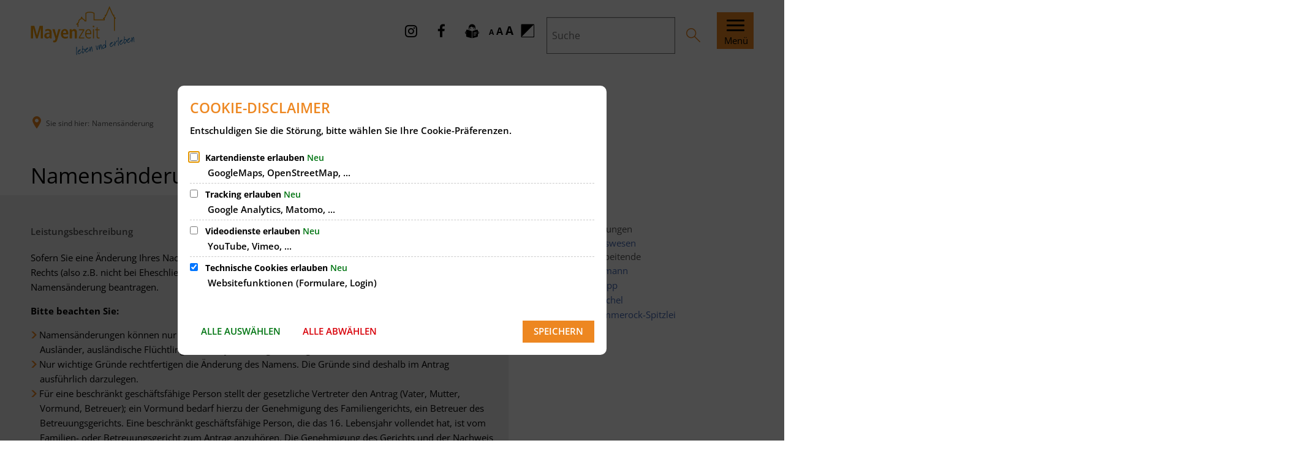

--- FILE ---
content_type: text/html;charset=UTF-8
request_url: https://www.mayen.de/buergerservice/leistungen/RLP:entry:67792:ANLR-VLR/namensaenderung/
body_size: 18822
content:
<!doctype html>
<html class="no-js" lang="de">
 <head><link rel="preload" crossorigin="anonymous" as="font" integrity="sha512-VtBPUU5pT0kPWUFXAuAdG23JoO3OVdlY+pLL4vMMYKDAMbR6nAW+URoGCqX5Wu95B0R0/B402V9mgOF5AVj3xw==" href="https://www.mayen.de/:res/modules/common/common/framework/fonts/streamLineFont/fonts/streamline-30px.woff?fp=ab2a415b1666" type="font/woff"/>
<link rel="preload" crossorigin="anonymous" as="font" integrity="sha512-2C67YNMm6LG/xLJfGlH48Ly7ImpobIbEWwaq66TjvAI/7EOqSIPUiNcQ9b82zilBVIBEQttADlljBafjyk8DCQ==" href="https://www.mayen.de/:res/modules/common/common/framework/fonts/streamLineFont/fonts/streamline-30px-filled-in.woff?fp=62fdf8602f56" type="font/woff"/>
<link rel="preload" crossorigin="anonymous" as="font" integrity="sha512-6z0h9miAOgQGKzIdbX707LAHjBnBXgH4ucYoeeWCLWoRehK/mGgyZvfRp2uJVlLziIDYje0t1UIySJZo5fc0tA==" href="https://www.mayen.de/:res/modules/common/common/framework/fonts/opensans/fonts/open-sans-v40-latin-300italic.woff2?fp=8202d126a1bd" type="font/woff2"/>
<link rel="preload" crossorigin="anonymous" as="font" integrity="sha512-BBqoOS/VvCkiMBMSxM0xW5rxW8tVAqyEZ88T6dTnbnJvCCK1A5LT/N/NDzehGcyK++JudRMMNt2tsQLRWVoMsQ==" href="https://www.mayen.de/:res/modules/common/common/framework/fonts/opensans/fonts/open-sans-v40-latin-300.woff2?fp=758015e3cb56" type="font/woff2"/>
<link rel="preload" crossorigin="anonymous" as="font" integrity="sha512-SK/w4SHGGEWASbMYIkbI9J3ve7J7ked6WeT+5onN73QxY3qDozPjw/WWpaWIEjtkqI/kQ44sAeXEizEkyWA2dA==" href="https://www.mayen.de/:res/modules/common/common/framework/fonts/opensans/fonts/open-sans-v40-latin-italic.woff2?fp=b4855cc8ec72" type="font/woff2"/>
<link rel="preload" crossorigin="anonymous" as="font" integrity="sha512-RzCN4lvX5Mon9Zoq5oG6ZDk/5AcOcwwfAMQFO6yVaptPfAdjwEFFvFCl+RwSoL+AvdSwPuzCA2zVay2zFJTLrw==" href="https://www.mayen.de/:res/modules/common/common/framework/fonts/opensans/fonts/open-sans-v40-latin-regular.woff2?fp=e7af9d60d875" type="font/woff2"/>
<link rel="preload" crossorigin="anonymous" as="font" integrity="sha512-vOcUaCRzFiB5XFEyT8K00MW1P7qYIHi+3DeqN1yifsqqqXQj4HXo5AslzFXEe0kciWkKXupC1A0SydJnAC2JYw==" href="https://www.mayen.de/:res/modules/common/common/framework/fonts/opensans/fonts/open-sans-v40-latin-500italic.woff2?fp=f55904653500" type="font/woff2"/>
<link rel="preload" crossorigin="anonymous" as="font" integrity="sha512-phInmiUwyQGhq41uM0YXKrpIhV6DSEk/CfWk3qoukN0V4BTI/4L3Et8sUSsW03nnCdq2xOckK9hLrBiYAcZ+qw==" href="https://www.mayen.de/:res/modules/common/common/framework/fonts/opensans/fonts/open-sans-v40-latin-500.woff2?fp=1f6e5ae69733" type="font/woff2"/>
<link rel="preload" crossorigin="anonymous" as="font" integrity="sha512-tL5/lYTjK/yg3TbRe/7TOKsIchQpKcCk921iO7pJwAR9z9cWVpJGTqHKJOeuZgx4rWeegBEIF8EXgaTem1gK/Q==" href="https://www.mayen.de/:res/modules/common/common/framework/fonts/opensans/fonts/open-sans-v40-latin-600italic.woff2?fp=442b72c81ff4" type="font/woff2"/>
<link rel="preload" crossorigin="anonymous" as="font" integrity="sha512-woxA0JBZcUJxAdjCtpJaael4A0xcjAuQ2log/oY0gNs+heAD72/Hk/MXJ2bhsCpPIq/ppUEfjvN7/2kdSKbmOg==" href="https://www.mayen.de/:res/modules/common/common/framework/fonts/opensans/fonts/open-sans-v40-latin-600.woff2?fp=7f7fcda5f37c" type="font/woff2"/>
<link rel="preload" crossorigin="anonymous" as="font" integrity="sha512-0kZNoqHKRY4+8bCXN7RkpgvDiUx5IKw91F9dfzL6ewMiyyLf4sop/9Mu1+FNtjqJCXusT5x6NvuQl/cXaaNgrg==" href="https://www.mayen.de/:res/modules/common/common/framework/fonts/opensans/fonts/open-sans-v40-latin-700italic.woff2?fp=c90197e116c4" type="font/woff2"/>
<link rel="preload" crossorigin="anonymous" as="font" integrity="sha512-jgF9AOYm+/4C5m0GrhxNHq0NInxBaM7fEWvcDGx8DenVOzwTq9WbqrQ1lwAomemJI1teiq7o32sZm+dYjm7wdQ==" href="https://www.mayen.de/:res/modules/common/common/framework/fonts/opensans/fonts/open-sans-v40-latin-700.woff2?fp=114f872abf6c" type="font/woff2"/>
<link rel="preload" crossorigin="anonymous" as="font" integrity="sha512-KvOz86g9py4FX8acp7m8lIevXiGkxy0bH8dBhc0NdVDYrM+oTN75Odzml6qud7jNVJDwKqLjEasUpaSoKGcWNg==" href="https://www.mayen.de/:res/modules/common/common/framework/fonts/opensans/fonts/open-sans-v40-latin-800italic.woff2?fp=2cf7414e4049" type="font/woff2"/>
<link rel="preload" crossorigin="anonymous" as="font" integrity="sha512-YcZPFknCmfD+QOH++NwtQUSPB7LJBRIFu8ROl+WarxG+/O+rh9sKhm6cnKYODVnF57xRi51JjeVZOQC4plE3eA==" href="https://www.mayen.de/:res/modules/common/common/framework/fonts/opensans/fonts/open-sans-v40-latin-800.woff2?fp=3403fa778109" type="font/woff2"/>
<link rel="preload" crossorigin="anonymous" as="font" integrity="sha512-g4/v28FJAfQe35laeP2sVXZM1JEsy3NLi+pJCRlFgpBNjyr98rbEKGZ5Es5NZWgaEETQRdG8beKxQRPwMV/Ikg==" href="https://www.mayen.de/:res/modules/common/common/framework/fonts/fontAwesome/vendor/font-awesome/fonts/fontawesome-webfont.woff2?fp=2adefcbc041e" type="font/woff2"/>
<meta http-equiv="Content-Type" content="text/html;charset=UTF-8"/>
<meta name="generator" content="CMS ionas4"/>
<link rel="stylesheet" crossorigin="anonymous" integrity="sha512-I153hhcWjxviVG4z2Ms57xh0ZEYMJVle7M0543p7OHYkvehqY6r/U2zT5vc4qK6/E20gw5P39jg6qhqSxCKSTA==" href="https://www.mayen.de/:res/modules/module-view.css?fp=bd488d0d2b84" type="text/css"/>
<script>(function(w,d,u){
w.readyQ=[];
var log=console.warn||console.log;
function deprecated(message,alternative){
return log("Deprecated call to "+message+". Use "+alternative);
}
function registerEventHandler(event,handler){
if(event==="ready"){
deprecated("jQuery(selector).on('ready', handler)","jQuery(handler)");
w.readyQ.push(handler);
}
}
function registerReadyHandler(handler){
w.readyQ.push(handler);
}
var proxy={
ready:registerReadyHandler,
on:registerEventHandler,
bind:registerEventHandler
};
w.$=w.jQuery=function(handler){
if(handler===d||handler===u){
return proxy;
}else{
registerReadyHandler(handler);
}
}
w.ionasQ=function($,doc){
$.each(readyQ,function(index,handler){
$(handler);
});
}
})(window,document);</script>
<style>/* Header Terminslider ausblenden */
.event-slider__filter-bar {
	display: none !important;
}

.integration-card.bim-form--form.bim-form--card.bim-card {
    justify-content: start !important;
}

a.integration-card__more-link.bim-form--more-link.bim-card--more-link {
    margin-top: auto !important;
}

.main-column__headline {
    white-space: normal !important;
}



.header-menu-toggle-button-inner.high-contrast-background {
  background-color: #000 !important;
}

.header-menu-toggle-button-inner.high-contrast-background:before {
  background-color: #000 !important;
}

.header-menu-toggle-button-inner.high-contrast-background:after {
  background-color: #000 !important;
}

.header-menu-toggle-button-inner.high-contrast-background:hover {
  background-color: #000 !important;
}

.header-menu-toggle-button-inner.high-contrast-background:focus {
  background-color: #000 !important;
}


.header-menu-toggle-button.high-contrast-background {
  background-color: transparent !important;
}

body.high-contrast-background .js-off-canvas-overlay.high-contrast-background {
  background-color: transparent !important;
}</style>
<style>.procdure.text {
	color: black;
}</style>
<script type="application/json" id="ionasInfo">{"hasDebugger":true,"session":"f50db7fe-ac42-43ec-8917-42e116851d05","root":"https://www.mayen.de","resizeOptions":{"allowedValues":[130,152,176,203,230,260,292,325,360,397,436,476,518,563,608,656,706,757,810,865,922,980,1040,1103,1166,1232,1300,1369,1440,1513,1588,1664,1742,1823,1904,1988,2074],"maxAspectRatio":5.0},"context":"","userAgentRestrictionEnabled":true,"backend":"https://www.mayen.de/:system","cookiePrivacy":{"consentCookieName":"hide_cn","coreCookieCategory":"core"},"captchaInvisibleRecaptchaSitekey":"6LdkeiEUAAAAAJMKy7RAfGZU3CDOodCO6s0gb3gL"}</script>
<script>window.ionasInfo = JSON.parse(document.getElementById("ionasInfo").innerText);</script>

<script crossorigin="anonymous" defer integrity="sha512-WtzSC1bf8kIz5xJkusz0IcYy19qFq7v0Mhm+ejQipeU48hvSZPDPAriMbZbIEI5VSZBlbuh2w+ru6+6TABSpjA==" src="https://www.mayen.de/:res/modules/module-view.de.js?fp=432d0293a51a"></script>
<script type="systemjs-importmap" crossorigin="anonymous" src="https://www.mayen.de/:web-components/systemjs-importmap.json?fp=bf1045650a89"></script>
<script crossorigin="anonymous" defer integrity="sha512-l3drpKk7tDSsyUHLqk2a2qBpCWJXL8W0JfYn/OJLN1DPle/ltJvQ9TPyOJcbuKw1ou9SKHiUOMx5MgzkeW00KA==" src="https://www.mayen.de/:webjars/systemjs/dist/system.min.js?fp=5179f8f646ee"></script>
<script crossorigin="anonymous" defer integrity="sha512-39r+vbVeH7CzYcOoCmhpL6ncvvKdZn2tLJ8bIZ/mrVLzW6RsKYVQk1vTJwUuOtt0l/4xYADGHWpfAW20rMhaBg==" id="systemJsNamedRegisterExtra" src="https://www.mayen.de/:webjars/systemjs/dist/extras/named-register.min.js?fp=f2fad3cf0518"></script>
<link rel="preload" crossorigin="anonymous" as="script" integrity="sha512-jjKBst/Sg6eN29NvDTrLZVLNLEDo9QIKBzMUtcjqeDePfXvXcJcT9ausVeCWb8MabLl/KfVX2bPhpiDs+u81mw==" href="https://www.mayen.de/:res/modules/common.common.ionas.core/js/systemjs-lite.js?fp=6c94c3c6dbd5"/>
<script crossorigin="anonymous" src="https://www.mayen.de/:res/modules/common.common.ionas.core/js/systemjs-lite.js?fp=6c94c3c6dbd5" integrity="sha512-jjKBst/Sg6eN29NvDTrLZVLNLEDo9QIKBzMUtcjqeDePfXvXcJcT9ausVeCWb8MabLl/KfVX2bPhpiDs+u81mw=="></script>
<meta name="privacy-mode" content="allow-permit-session,allow-permit-forever"/>
<meta name="invisible-tracking-opts" content=""/>
<meta name="forced-tracking-opts" content=""/>
<link rel="manifest" crossorigin="use-credentials" href="https://www.mayen.de/app-manifest.webmanifest"/>
<meta name="search-enabled" content="true"/>
<link rel="icon" href="https://www.mayen.de/bilder/schloss-footer.svg?cid=f.4qn7&amp;resize=fadd84%3a48x48c" sizes="48x48" type="image/svg+xml"/>
<link rel="icon" href="https://www.mayen.de/bilder/schloss-footer.svg?cid=f.4qn7&amp;resize=227996%3a192x192c" sizes="192x192" type="image/svg+xml"/>
<link sizes="192x192" rel="apple-touch-icon" href="https://www.mayen.de/bilder/schloss-footer.svg?cid=f.4qn7&amp;resize=227996%3a192x192c"/>
<link rel="canonical" href="https://www.mayen.de/buergerservice/leistungen/RLP:entry:67792:ANLR-VLR/namensaenderung/"/>
<meta content="14 days" name="revisit-after"/><meta content="width=device-width, initial-scale=1.0, user-scalable=1" name="viewport"/>
  <meta content="ie=edge" http-equiv="x-ua-compatible"/>
  <title>Namensänderung | Stadtverwaltung Mayen</title>
 <meta content="Stadtverwaltung Mayen" property="og:site_name"/><meta content="Namensänderung" property="og:title"/><meta content="&lt;p&gt;Sofern Sie eine Änderung Ihres Nach- und/ oder Vornamens außerhalb der Regelungen des bürgerlichen Rechts (also z.B. nicht bei Eheschließung oder Ehescheidung) begehren, müssen Sie diese öffentlich-rechtliche Namensänderung beantragen.&lt;/p&gt; 
&lt;p&gt;
 &lt;strong&gt;Bitte beachten Sie:&lt;/strong&gt;
&lt;/p&gt; 
&lt;ul&gt; 
 &lt;li&gt;Namensänderungen können nur für Deutsche im Sinne des Grundgesetzes, Staatenlose, heimatlose Ausländer, ausländische Flüchtlinge oder Asylberechtigte durchgeführt werden.&lt;/li&gt; 
 &lt;li&gt;Nur wichtige Gründe rechtfertigen die Änderung des Namens. Die Gründe sind deshalb im Antrag ausführlich darzulegen.&lt;/li&gt; 
 &lt;li&gt;Für eine beschränkt geschäftsfähige Person stellt der gesetzliche Vertreter den Antrag (Vater, Mutter, Vormund, Betreuer); ein Vormund bedarf hierzu der Genehmigung des Familiengerichts, ein Betreuer des Betreuungsgerichts. Eine beschränkt geschäftsfähige Person, die das 16. Lebensjahr vollendet hat, ist vom Familien- oder Betreuungsgericht zum Antrag anzuhören. Die Genehmigung des Gerichts und der Nachweis über das Ergebnis der gerichtlichen Anhörung des Antragstellers sind dem Antrag beizufügen.&lt;/li&gt; 
 &lt;li&gt;Der Antrag muss eine Erklärung darüber enthalten, ob schon früher eine Änderung des Namens beantragt wurde, gegebenenfalls wann und bei welcher Behörde.&lt;/li&gt; 
 &lt;li&gt;Der Antragsteller muss ferner erklären, dass ihm bekannt ist, dass die Namensänderung bzw. die Ablehnung oder Zurücknahme des Antrages gebührenpflichtig ist.&lt;/li&gt; 
&lt;/ul&gt; 
&lt;p&gt;Bitte lassen Sie sich bei der Ausfüllung des Antrags von der Behörde beraten, wenn Unklarheiten bestehen.&lt;/p&gt;" property="og:description"/><meta content="website" property="og:type"/><meta content="https://www.mayen.de/buergerservice/leistungen/RLP:entry:67792:ANLR-VLR/namensaenderung/" property="og:url"/><meta content="de_DE" property="og:locale"/><script type="application/ld+json">[{"inLanguage":"de","name":"Stadtverwaltung Mayen","@type":"WebSite","@context":"https://schema.org/"},{"dateCreated":"2020-09-01T11:50:51.052+02:00[Europe/Berlin]","dateModified":"2025-12-11T09:13:04.876+01:00[Europe/Berlin]","datePublished":"2020-09-01T11:50:51.052+02:00[Europe/Berlin]","inLanguage":"de","description":"<p>Sofern Sie eine Änderung Ihres Nach- und/ oder Vornamens außerhalb der Regelungen des bürgerlichen Rechts (also z.B. nicht bei Eheschließung oder Ehescheidung) begehren, müssen Sie diese öffentlich-rechtliche Namensänderung beantragen.</p> \n<p>\n <strong>Bitte beachten Sie:</strong>\n</p> \n<ul> \n <li>Namensänderungen können nur für Deutsche im Sinne des Grundgesetzes, Staatenlose, heimatlose Ausländer, ausländische Flüchtlinge oder Asylberechtigte durchgeführt werden.</li> \n <li>Nur wichtige Gründe rechtfertigen die Änderung des Namens. Die Gründe sind deshalb im Antrag ausführlich darzulegen.</li> \n <li>Für eine beschränkt geschäftsfähige Person stellt der gesetzliche Vertreter den Antrag (Vater, Mutter, Vormund, Betreuer); ein Vormund bedarf hierzu der Genehmigung des Familiengerichts, ein Betreuer des Betreuungsgerichts. Eine beschränkt geschäftsfähige Person, die das 16. Lebensjahr vollendet hat, ist vom Familien- oder Betreuungsgericht zum Antrag anzuhören. Die Genehmigung des Gerichts und der Nachweis über das Ergebnis der gerichtlichen Anhörung des Antragstellers sind dem Antrag beizufügen.</li> \n <li>Der Antrag muss eine Erklärung darüber enthalten, ob schon früher eine Änderung des Namens beantragt wurde, gegebenenfalls wann und bei welcher Behörde.</li> \n <li>Der Antragsteller muss ferner erklären, dass ihm bekannt ist, dass die Namensänderung bzw. die Ablehnung oder Zurücknahme des Antrages gebührenpflichtig ist.</li> \n</ul> \n<p>Bitte lassen Sie sich bei der Ausfüllung des Antrags von der Behörde beraten, wenn Unklarheiten bestehen.</p>","name":"Namensänderung","url":"https://www.mayen.de/buergerservice/leistungen/RLP:entry:67792:ANLR-VLR/namensaenderung/","@type":"WebPage","@context":"https://schema.org/"}]</script>
</head>
 <body class="template-entry-view mode-live ot-common.common.integration.bim:entry">
  <div data-nosnippet="true" aria-hidden="true" aria-label="Suchmaske" role="search" class="sa2-search morphsearch" data-ng-controller="morphSearchController" data-ng-app="morphSearchApp" id="morphsearch"><sa2-search class="sa2-search" sa2-min-query-length="3"><sa2-endpoint url="https://www.mayen.de/:sa2-search/" id="self"></sa2-endpoint><sa2-endpoint url="https://www.mayen.de/:sa2-bwc/" id="bwc"></sa2-endpoint><sa2-result-set per-page="150" endpoint="self" type="live"></sa2-result-set><sa2-result-set per-page="50" endpoint="bwc" filter-queries="[{&#39;field&#39;:&#39;rgs&#39;,&#39;inverted&#39;:false,&#39;recursive&#39;:false,&#39;value&#39;:&#39;071370068068&#39;}]" type="entry"></sa2-result-set><sa2-result-set per-page="50" endpoint="bwc" filter-queries="[{&#39;field&#39;:&#39;rgs&#39;,&#39;inverted&#39;:false,&#39;recursive&#39;:false,&#39;value&#39;:&#39;071370068068&#39;}]" type="department"></sa2-result-set><sa2-result-set per-page="50" endpoint="bwc" filter-queries="[{&#39;field&#39;:&#39;rgs&#39;,&#39;inverted&#39;:false,&#39;recursive&#39;:false,&#39;value&#39;:&#39;071370068068&#39;}]" weighted-query-fields="[{&#39;name&#39;: &#39;familyName&#39;, &#39;weight&#39;: 1200.0},{&#39;name&#39;: &#39;givenName&#39;, &#39;weight&#39;: 1100.0},{&#39;name&#39;: &#39;honorificPrefix&#39;, &#39;weight&#39;: 1000.0},{&#39;name&#39;: &#39;description&#39;, &#39;weight&#39;: 500.0},{&#39;name&#39;: &#39;responsibilities.name&#39;, &#39;weight&#39;: 500.0},{&#39;name&#39;: &#39;title&#39;, &#39;weight&#39;: 500.0}]" type="employee"></sa2-result-set><sa2-result-set per-page="50" endpoint="bwc" filter-queries="[{&#39;field&#39;:&#39;rgs&#39;,&#39;inverted&#39;:false,&#39;recursive&#39;:false,&#39;value&#39;:&#39;071370068068&#39;}]" type="form"></sa2-result-set><sa2-result-set per-page="50" endpoint="bwc" filter-queries="[{&#39;field&#39;:&#39;rgs&#39;,&#39;inverted&#39;:false,&#39;recursive&#39;:false,&#39;value&#39;:&#39;071370068068&#39;}]" type="procedure"></sa2-result-set><sa2-result-set per-page="50" endpoint="bwc" filter-queries="[{&#39;field&#39;:&#39;rgs&#39;,&#39;inverted&#39;:false,&#39;recursive&#39;:false,&#39;value&#39;:&#39;071370068068&#39;}]" type="ozgcircumstance"></sa2-result-set><sa2-result-set per-page="50" endpoint="bwc" filter-queries="[{&#39;field&#39;:&#39;rgs&#39;,&#39;inverted&#39;:false,&#39;recursive&#39;:false,&#39;value&#39;:&#39;071370068068&#39;}]" type="ozgentry"></sa2-result-set><sa2-result-set per-page="50" endpoint="bwc" filter-queries="[{&#39;field&#39;:&#39;rgs&#39;,&#39;inverted&#39;:false,&#39;recursive&#39;:false,&#39;value&#39;:&#39;071370068068&#39;}]" type="rismeeting" sort-fields="[{&#39;field&#39;:&#39;start&#39;, &#39;order&#39;: &#39;desc&#39;}]"></sa2-result-set><sa2-result-set per-page="50" endpoint="bwc" filter-queries="[{&#39;field&#39;:&#39;hasActiveMember&#39;,&#39;inverted&#39;:false,&#39;recursive&#39;:false,&#39;value&#39;:&#39;true&#39;},{&#39;field&#39;:&#39;rgs&#39;,&#39;inverted&#39;:false,&#39;recursive&#39;:false,&#39;value&#39;:&#39;071370068068&#39;}]" type="risorganization"></sa2-result-set><sa2-result-set per-page="50" query-fields="[&#39;keyword&#39;, &#39;mainFile.text&#39;, &#39;name&#39;, &#39;reference&#39;, &#39;underDirectionOf.name&#39;]" endpoint="bwc" filter-queries="[{&#39;field&#39;:&#39;rgs&#39;,&#39;inverted&#39;:false,&#39;recursive&#39;:false,&#39;value&#39;:&#39;071370068068&#39;}]" type="rispaper" sort-fields="[{&#39;field&#39;:&#39;date&#39;, &#39;order&#39;: &#39;desc&#39;}]"></sa2-result-set><sa2-result-set per-page="50" endpoint="bwc" filter-queries="[{&#39;field&#39;:&#39;rgs&#39;,&#39;inverted&#39;:false,&#39;recursive&#39;:false,&#39;value&#39;:&#39;071370068068&#39;}]" type="risperson"></sa2-result-set><button title="Suchmaske schließen" aria-label="Suchmaske schließen" class="morphsearch-close"></button><div class="morphsearch-content background-color-gray"><sa2-field><form class="morphsearch-form"><label class="sr-only" for="morphsearch-main-input">Suchbegriff eingeben...</label><input data-sa2-model="query" placeholder="Suchbegriff eingeben..." data-mobile-placeholder="Suche..." aria-label="Suchbegriff eingeben..." id="morphsearch-main-input" type="search" class="morphsearch-input"/><button tabindex="-1" type="submit" class="morphsearch-submit"></button><div data-ng-if="sa2search.searchIsInProgress" class="morphsearch-progress"><div class="morphsearch-progress-indeterminate"></div></div></form></sa2-field><div role="status" class="search-result-count"><search-count-label data-results="Ergebnisse" data-result="Ergebnis" data-more-than="mehr als"></search-count-label></div><ul data-ng-if="sa2search.totalCount &gt; 0" aria-label="Tabliste für Suchergebnisse" data-options="linkActiveClass: active; panelActiveClass: active;" id="search-tabs" data-tabs="" class="ng-cloak tabs search-tabs"><li data-ng-click="showTab(&apos;self-live&apos;)" data-ng-if="sa2search.resultSets[&apos;self:live&apos;].result.totalCount &gt; 0" data-ng-class="{&apos;active&apos;: currentTab == &apos;self-live&apos;, &apos;search-tab-loading&apos; : sa2search.resultSets[&apos;self:live&apos;].queryRequest}" data-tab-name="self:live" data-tab-index="0" class="tabs-title tab-title search-tab-title"><a aria-label="{{ sa2search.resultSets['self:live'].result.totalCount &gt; sa2search.resultSets['self:live'].perPage ? 'mehr als ' + sa2search.resultSets['self:live'].perPage : sa2search.resultSets['self:live'].result.totalCount}} Suchergebnisse im Bereich Seiten " data-tabs-target="self-live-result-set" onclick="return false;" href="#self-live-result-set"><span class="title">Seiten</span><span class="loading"></span><span data-ng-if="sa2search.resultSets[&apos;self:live&apos;].result &amp;&amp; !sa2search.resultSets[&apos;self:live&apos;].queryRequest" class="result-count">{{ sa2search.resultSets['self:live'].result.totalCount &gt; sa2search.resultSets['self:live'].perPage ? '> ' + sa2search.resultSets['self:live'].perPage : sa2search.resultSets['self:live'].result.totalCount}}</span></a></li><li data-ng-click="showTab(&apos;bwc-entry&apos;)" data-ng-if="sa2search.resultSets[&apos;bwc:entry&apos;].result.totalCount &gt; 0" data-ng-class="{&apos;active&apos;: currentTab == &apos;bwc-entry&apos;, &apos;search-tab-loading&apos; : sa2search.resultSets[&apos;bwc:entry&apos;].queryRequest}" data-tab-name="bwc:entry" data-tab-index="1" class="tabs-title tab-title search-tab-title"><a aria-label="{{ sa2search.resultSets['bwc:entry'].result.totalCount &gt; sa2search.resultSets['bwc:entry'].perPage ? 'mehr als ' + sa2search.resultSets['bwc:entry'].perPage : sa2search.resultSets['bwc:entry'].result.totalCount}} Suchergebnisse im Bereich Leistungen " data-tabs-target="bwc-entry-result-set" onclick="return false;" href="#bwc-entry-result-set"><span class="title">Leistungen</span><span class="loading"></span><span data-ng-if="sa2search.resultSets[&apos;bwc:entry&apos;].result &amp;&amp; !sa2search.resultSets[&apos;bwc:entry&apos;].queryRequest" class="result-count">{{ sa2search.resultSets['bwc:entry'].result.totalCount &gt; sa2search.resultSets['bwc:entry'].perPage ? '> ' + sa2search.resultSets['bwc:entry'].perPage : sa2search.resultSets['bwc:entry'].result.totalCount}}</span></a></li><li data-ng-click="showTab(&apos;bwc-department&apos;)" data-ng-if="sa2search.resultSets[&apos;bwc:department&apos;].result.totalCount &gt; 0" data-ng-class="{&apos;active&apos;: currentTab == &apos;bwc-department&apos;, &apos;search-tab-loading&apos; : sa2search.resultSets[&apos;bwc:department&apos;].queryRequest}" data-tab-name="bwc:department" data-tab-index="2" class="tabs-title tab-title search-tab-title"><a aria-label="{{ sa2search.resultSets['bwc:department'].result.totalCount &gt; sa2search.resultSets['bwc:department'].perPage ? 'mehr als ' + sa2search.resultSets['bwc:department'].perPage : sa2search.resultSets['bwc:department'].result.totalCount}} Suchergebnisse im Bereich Abteilungen " data-tabs-target="bwc-department-result-set" onclick="return false;" href="#bwc-department-result-set"><span class="title">Abteilungen</span><span class="loading"></span><span data-ng-if="sa2search.resultSets[&apos;bwc:department&apos;].result &amp;&amp; !sa2search.resultSets[&apos;bwc:department&apos;].queryRequest" class="result-count">{{ sa2search.resultSets['bwc:department'].result.totalCount &gt; sa2search.resultSets['bwc:department'].perPage ? '> ' + sa2search.resultSets['bwc:department'].perPage : sa2search.resultSets['bwc:department'].result.totalCount}}</span></a></li><li data-ng-click="showTab(&apos;bwc-employee&apos;)" data-ng-if="sa2search.resultSets[&apos;bwc:employee&apos;].result.totalCount &gt; 0" data-ng-class="{&apos;active&apos;: currentTab == &apos;bwc-employee&apos;, &apos;search-tab-loading&apos; : sa2search.resultSets[&apos;bwc:employee&apos;].queryRequest}" data-tab-name="bwc:employee" data-tab-index="3" class="tabs-title tab-title search-tab-title"><a aria-label="{{ sa2search.resultSets['bwc:employee'].result.totalCount &gt; sa2search.resultSets['bwc:employee'].perPage ? 'mehr als ' + sa2search.resultSets['bwc:employee'].perPage : sa2search.resultSets['bwc:employee'].result.totalCount}} Suchergebnisse im Bereich Mitarbeitende " data-tabs-target="bwc-employee-result-set" onclick="return false;" href="#bwc-employee-result-set"><span class="title">Mitarbeitende</span><span class="loading"></span><span data-ng-if="sa2search.resultSets[&apos;bwc:employee&apos;].result &amp;&amp; !sa2search.resultSets[&apos;bwc:employee&apos;].queryRequest" class="result-count">{{ sa2search.resultSets['bwc:employee'].result.totalCount &gt; sa2search.resultSets['bwc:employee'].perPage ? '> ' + sa2search.resultSets['bwc:employee'].perPage : sa2search.resultSets['bwc:employee'].result.totalCount}}</span></a></li><li data-ng-click="showTab(&apos;bwc-form&apos;)" data-ng-if="sa2search.resultSets[&apos;bwc:form&apos;].result.totalCount &gt; 0" data-ng-class="{&apos;active&apos;: currentTab == &apos;bwc-form&apos;, &apos;search-tab-loading&apos; : sa2search.resultSets[&apos;bwc:form&apos;].queryRequest}" data-tab-name="bwc:form" data-tab-index="4" class="tabs-title tab-title search-tab-title"><a aria-label="{{ sa2search.resultSets['bwc:form'].result.totalCount &gt; sa2search.resultSets['bwc:form'].perPage ? 'mehr als ' + sa2search.resultSets['bwc:form'].perPage : sa2search.resultSets['bwc:form'].result.totalCount}} Suchergebnisse im Bereich Formulare " data-tabs-target="bwc-form-result-set" onclick="return false;" href="#bwc-form-result-set"><span class="title">Formulare</span><span class="loading"></span><span data-ng-if="sa2search.resultSets[&apos;bwc:form&apos;].result &amp;&amp; !sa2search.resultSets[&apos;bwc:form&apos;].queryRequest" class="result-count">{{ sa2search.resultSets['bwc:form'].result.totalCount &gt; sa2search.resultSets['bwc:form'].perPage ? '> ' + sa2search.resultSets['bwc:form'].perPage : sa2search.resultSets['bwc:form'].result.totalCount}}</span></a></li><li data-ng-click="showTab(&apos;bwc-procedure&apos;)" data-ng-if="sa2search.resultSets[&apos;bwc:procedure&apos;].result.totalCount &gt; 0" data-ng-class="{&apos;active&apos;: currentTab == &apos;bwc-procedure&apos;, &apos;search-tab-loading&apos; : sa2search.resultSets[&apos;bwc:procedure&apos;].queryRequest}" data-tab-name="bwc:procedure" data-tab-index="5" class="tabs-title tab-title search-tab-title"><a aria-label="{{ sa2search.resultSets['bwc:procedure'].result.totalCount &gt; sa2search.resultSets['bwc:procedure'].perPage ? 'mehr als ' + sa2search.resultSets['bwc:procedure'].perPage : sa2search.resultSets['bwc:procedure'].result.totalCount}} Suchergebnisse im Bereich Online-Verfahren " data-tabs-target="bwc-procedure-result-set" onclick="return false;" href="#bwc-procedure-result-set"><span class="title">Online-Verfahren</span><span class="loading"></span><span data-ng-if="sa2search.resultSets[&apos;bwc:procedure&apos;].result &amp;&amp; !sa2search.resultSets[&apos;bwc:procedure&apos;].queryRequest" class="result-count">{{ sa2search.resultSets['bwc:procedure'].result.totalCount &gt; sa2search.resultSets['bwc:procedure'].perPage ? '> ' + sa2search.resultSets['bwc:procedure'].perPage : sa2search.resultSets['bwc:procedure'].result.totalCount}}</span></a></li><li data-ng-click="showTab(&apos;bwc-ozgcircumstance&apos;)" data-ng-if="sa2search.resultSets[&apos;bwc:ozgcircumstance&apos;].result.totalCount &gt; 0" data-ng-class="{&apos;active&apos;: currentTab == &apos;bwc-ozgcircumstance&apos;, &apos;search-tab-loading&apos; : sa2search.resultSets[&apos;bwc:ozgcircumstance&apos;].queryRequest}" data-tab-name="bwc:ozgcircumstance" data-tab-index="6" class="tabs-title tab-title search-tab-title"><a aria-label="{{ sa2search.resultSets['bwc:ozgcircumstance'].result.totalCount &gt; sa2search.resultSets['bwc:ozgcircumstance'].perPage ? 'mehr als ' + sa2search.resultSets['bwc:ozgcircumstance'].perPage : sa2search.resultSets['bwc:ozgcircumstance'].result.totalCount}} Suchergebnisse im Bereich OZG Lebenslagen " data-tabs-target="bwc-ozgcircumstance-result-set" onclick="return false;" href="#bwc-ozgcircumstance-result-set"><span class="title">OZG Lebenslagen</span><span class="loading"></span><span data-ng-if="sa2search.resultSets[&apos;bwc:ozgcircumstance&apos;].result &amp;&amp; !sa2search.resultSets[&apos;bwc:ozgcircumstance&apos;].queryRequest" class="result-count">{{ sa2search.resultSets['bwc:ozgcircumstance'].result.totalCount &gt; sa2search.resultSets['bwc:ozgcircumstance'].perPage ? '> ' + sa2search.resultSets['bwc:ozgcircumstance'].perPage : sa2search.resultSets['bwc:ozgcircumstance'].result.totalCount}}</span></a></li><li data-ng-click="showTab(&apos;bwc-ozgentry&apos;)" data-ng-if="sa2search.resultSets[&apos;bwc:ozgentry&apos;].result.totalCount &gt; 0" data-ng-class="{&apos;active&apos;: currentTab == &apos;bwc-ozgentry&apos;, &apos;search-tab-loading&apos; : sa2search.resultSets[&apos;bwc:ozgentry&apos;].queryRequest}" data-tab-name="bwc:ozgentry" data-tab-index="7" class="tabs-title tab-title search-tab-title"><a aria-label="{{ sa2search.resultSets['bwc:ozgentry'].result.totalCount &gt; sa2search.resultSets['bwc:ozgentry'].perPage ? 'mehr als ' + sa2search.resultSets['bwc:ozgentry'].perPage : sa2search.resultSets['bwc:ozgentry'].result.totalCount}} Suchergebnisse im Bereich OZG Leistungen " data-tabs-target="bwc-ozgentry-result-set" onclick="return false;" href="#bwc-ozgentry-result-set"><span class="title">OZG Leistungen</span><span class="loading"></span><span data-ng-if="sa2search.resultSets[&apos;bwc:ozgentry&apos;].result &amp;&amp; !sa2search.resultSets[&apos;bwc:ozgentry&apos;].queryRequest" class="result-count">{{ sa2search.resultSets['bwc:ozgentry'].result.totalCount &gt; sa2search.resultSets['bwc:ozgentry'].perPage ? '> ' + sa2search.resultSets['bwc:ozgentry'].perPage : sa2search.resultSets['bwc:ozgentry'].result.totalCount}}</span></a></li><li data-ng-click="showTab(&apos;bwc-rismeeting&apos;)" data-ng-if="sa2search.resultSets[&apos;bwc:rismeeting&apos;].result.totalCount &gt; 0" data-ng-class="{&apos;active&apos;: currentTab == &apos;bwc-rismeeting&apos;, &apos;search-tab-loading&apos; : sa2search.resultSets[&apos;bwc:rismeeting&apos;].queryRequest}" data-tab-name="bwc:rismeeting" data-tab-index="8" class="tabs-title tab-title search-tab-title"><a aria-label="{{ sa2search.resultSets['bwc:rismeeting'].result.totalCount &gt; sa2search.resultSets['bwc:rismeeting'].perPage ? 'mehr als ' + sa2search.resultSets['bwc:rismeeting'].perPage : sa2search.resultSets['bwc:rismeeting'].result.totalCount}} Suchergebnisse im Bereich Sitzungen " data-tabs-target="bwc-rismeeting-result-set" onclick="return false;" href="#bwc-rismeeting-result-set"><span class="title">Sitzungen</span><span class="loading"></span><span data-ng-if="sa2search.resultSets[&apos;bwc:rismeeting&apos;].result &amp;&amp; !sa2search.resultSets[&apos;bwc:rismeeting&apos;].queryRequest" class="result-count">{{ sa2search.resultSets['bwc:rismeeting'].result.totalCount &gt; sa2search.resultSets['bwc:rismeeting'].perPage ? '> ' + sa2search.resultSets['bwc:rismeeting'].perPage : sa2search.resultSets['bwc:rismeeting'].result.totalCount}}</span></a></li><li data-ng-click="showTab(&apos;bwc-risorganization&apos;)" data-ng-if="sa2search.resultSets[&apos;bwc:risorganization&apos;].result.totalCount &gt; 0" data-ng-class="{&apos;active&apos;: currentTab == &apos;bwc-risorganization&apos;, &apos;search-tab-loading&apos; : sa2search.resultSets[&apos;bwc:risorganization&apos;].queryRequest}" data-tab-name="bwc:risorganization" data-tab-index="9" class="tabs-title tab-title search-tab-title"><a aria-label="{{ sa2search.resultSets['bwc:risorganization'].result.totalCount &gt; sa2search.resultSets['bwc:risorganization'].perPage ? 'mehr als ' + sa2search.resultSets['bwc:risorganization'].perPage : sa2search.resultSets['bwc:risorganization'].result.totalCount}} Suchergebnisse im Bereich Gremien " data-tabs-target="bwc-risorganization-result-set" onclick="return false;" href="#bwc-risorganization-result-set"><span class="title">Gremien</span><span class="loading"></span><span data-ng-if="sa2search.resultSets[&apos;bwc:risorganization&apos;].result &amp;&amp; !sa2search.resultSets[&apos;bwc:risorganization&apos;].queryRequest" class="result-count">{{ sa2search.resultSets['bwc:risorganization'].result.totalCount &gt; sa2search.resultSets['bwc:risorganization'].perPage ? '> ' + sa2search.resultSets['bwc:risorganization'].perPage : sa2search.resultSets['bwc:risorganization'].result.totalCount}}</span></a></li><li data-ng-click="showTab(&apos;bwc-rispaper&apos;)" data-ng-if="sa2search.resultSets[&apos;bwc:rispaper&apos;].result.totalCount &gt; 0" data-ng-class="{&apos;active&apos;: currentTab == &apos;bwc-rispaper&apos;, &apos;search-tab-loading&apos; : sa2search.resultSets[&apos;bwc:rispaper&apos;].queryRequest}" data-tab-name="bwc:rispaper" data-tab-index="10" class="tabs-title tab-title search-tab-title"><a aria-label="{{ sa2search.resultSets['bwc:rispaper'].result.totalCount &gt; sa2search.resultSets['bwc:rispaper'].perPage ? 'mehr als ' + sa2search.resultSets['bwc:rispaper'].perPage : sa2search.resultSets['bwc:rispaper'].result.totalCount}} Suchergebnisse im Bereich Vorlagen " data-tabs-target="bwc-rispaper-result-set" onclick="return false;" href="#bwc-rispaper-result-set"><span class="title">Vorlagen</span><span class="loading"></span><span data-ng-if="sa2search.resultSets[&apos;bwc:rispaper&apos;].result &amp;&amp; !sa2search.resultSets[&apos;bwc:rispaper&apos;].queryRequest" class="result-count">{{ sa2search.resultSets['bwc:rispaper'].result.totalCount &gt; sa2search.resultSets['bwc:rispaper'].perPage ? '> ' + sa2search.resultSets['bwc:rispaper'].perPage : sa2search.resultSets['bwc:rispaper'].result.totalCount}}</span></a></li><li data-ng-click="showTab(&apos;bwc-risperson&apos;)" data-ng-if="sa2search.resultSets[&apos;bwc:risperson&apos;].result.totalCount &gt; 0" data-ng-class="{&apos;active&apos;: currentTab == &apos;bwc-risperson&apos;, &apos;search-tab-loading&apos; : sa2search.resultSets[&apos;bwc:risperson&apos;].queryRequest}" data-tab-name="bwc:risperson" data-tab-index="11" class="tabs-title tab-title search-tab-title"><a aria-label="{{ sa2search.resultSets['bwc:risperson'].result.totalCount &gt; sa2search.resultSets['bwc:risperson'].perPage ? 'mehr als ' + sa2search.resultSets['bwc:risperson'].perPage : sa2search.resultSets['bwc:risperson'].result.totalCount}} Suchergebnisse im Bereich Mandatstragende " data-tabs-target="bwc-risperson-result-set" onclick="return false;" href="#bwc-risperson-result-set"><span class="title">Mandatstragende</span><span class="loading"></span><span data-ng-if="sa2search.resultSets[&apos;bwc:risperson&apos;].result &amp;&amp; !sa2search.resultSets[&apos;bwc:risperson&apos;].queryRequest" class="result-count">{{ sa2search.resultSets['bwc:risperson'].result.totalCount &gt; sa2search.resultSets['bwc:risperson'].perPage ? '> ' + sa2search.resultSets['bwc:risperson'].perPage : sa2search.resultSets['bwc:risperson'].result.totalCount}}</span></a></li></ul><div data-ng-if="sa2search.totalCount &gt; 0" data-tabs-content="search-tabs" class="ng-cloak search-results"><div data-ng-if="sa2search.searchIsInProgress || sa2search.resultSets[&apos;self:live&apos;].result.totalCount &gt; 0" data-ng-class="{&apos;active&apos;: currentTab == &apos;self-live&apos;, &apos;search-tab-loading&apos; : sa2search.resultSets[&apos;self:live&apos;].queryRequest}" id="self-live-result-set" class="search-tab-content"><p data-ng-if="sa2search.resultSets[&apos;self:live&apos;].error" class="tile-title search-error-messages"><i class="fa fa-exclamation-triangle tile-icon"></i>Die Suche konnte nicht ausgeführt werden. Bitte versuchen Sie es zu einem späteren Zeitpunkt erneut.</p><ul data-ng-class="{&apos;active&apos;: currentTab == &apos;self-live&apos;, &apos;sa2-search-outdated-result&apos;: sa2search.resultIsOutdated}" class="search-result-list self-live--list"><li class="self-live--card search-result-item" data-ng-repeat="item in sa2search.resultSets[&apos;self:live&apos;].result.items"><h2 class="search-result-item-headline"><a data-ng-href="{{ item.self.webUrl }}" href="#">
            {{ item.name }}
        </a></h2><div data-ng-hide="!item.description" class="search-result-item-description"><p data-ng-bind-html="item.description | processHilight"> </p></div></li></ul></div><div data-ng-if="sa2search.searchIsInProgress || sa2search.resultSets[&apos;bwc:entry&apos;].result.totalCount &gt; 0" data-ng-class="{&apos;active&apos;: currentTab == &apos;bwc-entry&apos;, &apos;search-tab-loading&apos; : sa2search.resultSets[&apos;bwc:entry&apos;].queryRequest}" id="bwc-entry-result-set" class="search-tab-content"><p data-ng-if="sa2search.resultSets[&apos;bwc:entry&apos;].error" class="tile-title search-error-messages"><i class="fa fa-exclamation-triangle tile-icon"></i>Die Suche konnte nicht ausgeführt werden. Bitte versuchen Sie es zu einem späteren Zeitpunkt erneut.</p><ul data-ng-class="{&apos;active&apos;: currentTab == &apos;bwc-entry&apos;, &apos;sa2-search-outdated-result&apos;: sa2search.resultIsOutdated}" class="search-result-list bim-entry--list"><li class="bim-entry--card search-result-item" data-ng-repeat="item in sa2search.resultSets[&apos;bwc:entry&apos;].result.items"><h2 class="search-result-item-headline"><a target="_self" data-ng-href="{{ item | generateUrl:'https://www.mayen.de/buergerservice/leistungen/%id%/%name%/' }}" href="#">
            {{ item.name }}
        </a><span class="label search-result-item-headline-kommune">
            {{ item.kommuneName }}
        </span></h2><p data-ng-bind-html="item.description | removeHTMLTags: 500" data-ng-hide="!item.description" class="search-result-item-description"></p></li></ul></div><div data-ng-if="sa2search.searchIsInProgress || sa2search.resultSets[&apos;bwc:department&apos;].result.totalCount &gt; 0" data-ng-class="{&apos;active&apos;: currentTab == &apos;bwc-department&apos;, &apos;search-tab-loading&apos; : sa2search.resultSets[&apos;bwc:department&apos;].queryRequest}" id="bwc-department-result-set" class="search-tab-content"><p data-ng-if="sa2search.resultSets[&apos;bwc:department&apos;].error" class="tile-title search-error-messages"><i class="fa fa-exclamation-triangle tile-icon"></i>Die Suche konnte nicht ausgeführt werden. Bitte versuchen Sie es zu einem späteren Zeitpunkt erneut.</p><ul data-ng-class="{&apos;active&apos;: currentTab == &apos;bwc-department&apos;, &apos;sa2-search-outdated-result&apos;: sa2search.resultIsOutdated}" class="search-result-list bim-department--list"><li class="bim-department--card search-result-item" data-ng-repeat="item in sa2search.resultSets[&apos;bwc:department&apos;].result.items"><h2 class="search-result-item-headline"><a target="_self" data-ng-href="{{ item | generateUrl:'https://www.mayen.de/buergerservice/abteilungen/%id%/%name%/' }}" href="#">
            {{ item.name }}
        </a><span class="label search-result-item-headline-kommune">
            {{ item.kommuneName }}
        </span></h2><p><a aria-label="Telefon: {{telephone}}" title="Telefon: {{telephone}}" data-ng-href="tel:{{telephone  | formatTel}}" href="#" data-ng-repeat="telephone in item.telephones track by $index" class="search-result-item-data"><span class="sf sf-phone-3"></span>
            {{ telephone }}
        </a><a aria-label="Fax: {{faxNumber}}" title="Fax: {{faxNumber}}" data-ng-href="tel:{{faxNumber | formatTel}}" href="#" data-ng-repeat="faxNumber in item.faxNumbers track by $index" class="search-result-item-data"><span class="sf sf-fax"></span>
            {{faxNumber}}
        </a><a aria-label="E-Mail Adresse: {{email}}" title="E-Mail Adresse: {{email}}" target="_blank" data-ng-href="mailto:{{email}}" href="#" data-ng-repeat="email in item.emails track by $index" class="search-result-item-data"><span class="sf sf-mail-2"></span>
            {{email}}
        </a><a aria-label="Folgende Webseite in neuem Fenster öffnen: {{website}}" title="Folgende Webseite in neuem Fenster öffnen: {{website}}" target="_blank" data-ng-href="{{ website }}" href="#" data-ng-repeat="website in item.websites track by $index" class="search-result-item-data"><span class="sf sf-screen-2"></span>
            {{ website }}
        </a></p><div data-ng-hide="!item.openingHours"><h3 class="search-result-item-headline">Öffnungszeiten</h3><div data-ng-bind-html="item.openingHours" class="search-result-item-openingHours"></div></div></li></ul></div><div data-ng-if="sa2search.searchIsInProgress || sa2search.resultSets[&apos;bwc:employee&apos;].result.totalCount &gt; 0" data-ng-class="{&apos;active&apos;: currentTab == &apos;bwc-employee&apos;, &apos;search-tab-loading&apos; : sa2search.resultSets[&apos;bwc:employee&apos;].queryRequest}" id="bwc-employee-result-set" class="search-tab-content"><p data-ng-if="sa2search.resultSets[&apos;bwc:employee&apos;].error" class="tile-title search-error-messages"><i class="fa fa-exclamation-triangle tile-icon"></i>Die Suche konnte nicht ausgeführt werden. Bitte versuchen Sie es zu einem späteren Zeitpunkt erneut.</p><ul data-ng-class="{&apos;active&apos;: currentTab == &apos;bwc-employee&apos;, &apos;sa2-search-outdated-result&apos;: sa2search.resultIsOutdated}" class="search-result-list bim-employee--list"><li class="bim-employee--card search-result-item" data-ng-repeat="item in sa2search.resultSets[&apos;bwc:employee&apos;].result.items"><h2 class="search-result-item-headline"><a target="_self" data-ng-href="{{ item | generateUrl:'https://www.mayen.de/buergerservice/mitarbeiter/%id%/%name%/' }}" href="#">{{ item.honorificPrefix +&#039; &#039;+ item.familyName +&#039;, &#039;+ item.givenName | trim }}</a><span class="label search-result-item-headline-kommune">
            {{ item.kommuneName }}
        </span></h2><p><a aria-label="Telefon: {{telephone}}" title="Telefon: {{telephone}}" data-ng-href="tel:{{telephone | formatTel}}" href="#" data-ng-repeat="telephone in item.telephones track by $index" class="search-result-item-data"><span class="sf sf-phone-3"></span>
            {{telephone}}
        </a><a aria-label="Fax: {{faxNumber}}" title="Fax: {{faxNumber}}" data-ng-href="tel:{{faxNumber | formatTel}}" href="#" data-ng-repeat="faxNumber in item.faxNumbers track by $index" class="search-result-item-data"><span class="sf sf-fax"></span>
            {{faxNumber}}
        </a><a aria-label="Mobil: {{item.mobil}}" title="Mobil: {{item.mobil}}" data-ng-href="tel:{{item.mobil | formatTel}}" href="#" data-ng-if="item.mobil" class="search-result-item-data"><span class="sf sf-mobile-phone"></span>
            {{item.mobil}}
        </a><a aria-label="E-Mail Adresse: {{email}}" title="E-Mail Adresse: {{email}}" target="_blank" data-ng-href="mailto:{{email}}" href="#" data-ng-repeat="email in item.emails track by $index" class="search-result-item-data"><span class="sf sf-mail-2"></span>
            {{email}}
        </a></p></li></ul></div><div data-ng-if="sa2search.searchIsInProgress || sa2search.resultSets[&apos;bwc:form&apos;].result.totalCount &gt; 0" data-ng-class="{&apos;active&apos;: currentTab == &apos;bwc-form&apos;, &apos;search-tab-loading&apos; : sa2search.resultSets[&apos;bwc:form&apos;].queryRequest}" id="bwc-form-result-set" class="search-tab-content"><p data-ng-if="sa2search.resultSets[&apos;bwc:form&apos;].error" class="tile-title search-error-messages"><i class="fa fa-exclamation-triangle tile-icon"></i>Die Suche konnte nicht ausgeführt werden. Bitte versuchen Sie es zu einem späteren Zeitpunkt erneut.</p><ul data-ng-class="{&apos;active&apos;: currentTab == &apos;bwc-form&apos;, &apos;sa2-search-outdated-result&apos;: sa2search.resultIsOutdated}" class="search-result-list bim-form--list"><li class="bim-form--card search-result-item" data-ng-repeat="item in sa2search.resultSets[&apos;bwc:form&apos;].result.items"><h2 class="search-result-item-headline"><a target="_blank" data-ng-href="{{ item.uri }}" href="#">
            {{ item.name }}
        </a></h2><p data-ng-bind-html="item.description | removeHTMLTags: 500" data-ng-hide="!item.description" class="search-result-item-description"></p></li></ul></div><div data-ng-if="sa2search.searchIsInProgress || sa2search.resultSets[&apos;bwc:procedure&apos;].result.totalCount &gt; 0" data-ng-class="{&apos;active&apos;: currentTab == &apos;bwc-procedure&apos;, &apos;search-tab-loading&apos; : sa2search.resultSets[&apos;bwc:procedure&apos;].queryRequest}" id="bwc-procedure-result-set" class="search-tab-content"><p data-ng-if="sa2search.resultSets[&apos;bwc:procedure&apos;].error" class="tile-title search-error-messages"><i class="fa fa-exclamation-triangle tile-icon"></i>Die Suche konnte nicht ausgeführt werden. Bitte versuchen Sie es zu einem späteren Zeitpunkt erneut.</p><ul data-ng-class="{&apos;active&apos;: currentTab == &apos;bwc-procedure&apos;, &apos;sa2-search-outdated-result&apos;: sa2search.resultIsOutdated}" class="search-result-list self-procedure--list"><li class="self-procedure--card search-result-item" data-ng-repeat="item in sa2search.resultSets[&apos;bwc:procedure&apos;].result.items"><h2 class="search-result-item-headline"><a target="_blank" data-ng-href="{{ item.uri }}" href="#">
            {{ item.name }}
        </a></h2><p data-ng-bind-html="item.description | removeHTMLTags: 500" data-ng-hide="!item.description" class="search-result-item-description"></p></li></ul></div><div data-ng-if="sa2search.searchIsInProgress || sa2search.resultSets[&apos;bwc:ozgcircumstance&apos;].result.totalCount &gt; 0" data-ng-class="{&apos;active&apos;: currentTab == &apos;bwc-ozgcircumstance&apos;, &apos;search-tab-loading&apos; : sa2search.resultSets[&apos;bwc:ozgcircumstance&apos;].queryRequest}" id="bwc-ozgcircumstance-result-set" class="search-tab-content"><p data-ng-if="sa2search.resultSets[&apos;bwc:ozgcircumstance&apos;].error" class="tile-title search-error-messages"><i class="fa fa-exclamation-triangle tile-icon"></i>Die Suche konnte nicht ausgeführt werden. Bitte versuchen Sie es zu einem späteren Zeitpunkt erneut.</p><ul data-ng-class="{&apos;active&apos;: currentTab == &apos;bwc-ozgcircumstance&apos;, &apos;sa2-search-outdated-result&apos;: sa2search.resultIsOutdated}" class="search-result-list self-ozgcircumstance--list"><li class="self-ozgcircumstance--card search-result-item" data-ng-repeat="item in sa2search.resultSets[&apos;bwc:ozgcircumstance&apos;].result.items"><h2 class="search-result-item-headline"><a data-ng-href="{{ item | generateUrl:&apos;https://www.mayen.de/buergerservice/ozglebenslage/%id%/%name%/&apos; }}" href="#">
            {{ item.name }}
        </a></h2></li></ul></div><div data-ng-if="sa2search.searchIsInProgress || sa2search.resultSets[&apos;bwc:ozgentry&apos;].result.totalCount &gt; 0" data-ng-class="{&apos;active&apos;: currentTab == &apos;bwc-ozgentry&apos;, &apos;search-tab-loading&apos; : sa2search.resultSets[&apos;bwc:ozgentry&apos;].queryRequest}" id="bwc-ozgentry-result-set" class="search-tab-content"><p data-ng-if="sa2search.resultSets[&apos;bwc:ozgentry&apos;].error" class="tile-title search-error-messages"><i class="fa fa-exclamation-triangle tile-icon"></i>Die Suche konnte nicht ausgeführt werden. Bitte versuchen Sie es zu einem späteren Zeitpunkt erneut.</p><ul data-ng-class="{&apos;active&apos;: currentTab == &apos;bwc-ozgentry&apos;, &apos;sa2-search-outdated-result&apos;: sa2search.resultIsOutdated}" class="search-result-list self-ozgentry--list"><li class="self-ozgentry--card search-result-item" data-ng-repeat="item in sa2search.resultSets[&apos;bwc:ozgentry&apos;].result.items"><h2 class="search-result-item-headline"><a data-ng-href="{{ item | generateUrl:&apos;https://www.mayen.de/buergerservice/ozgleistung/%id%/%name%/&apos; }}" href="#">
            {{ item.name }}
        </a></h2><p data-ng-bind-html="item.description | removeHTMLTags: 500" data-ng-hide="!item.description" class="search-result-item-description"></p></li></ul></div><div data-ng-if="sa2search.searchIsInProgress || sa2search.resultSets[&apos;bwc:rismeeting&apos;].result.totalCount &gt; 0" data-ng-class="{&apos;active&apos;: currentTab == &apos;bwc-rismeeting&apos;, &apos;search-tab-loading&apos; : sa2search.resultSets[&apos;bwc:rismeeting&apos;].queryRequest}" id="bwc-rismeeting-result-set" class="search-tab-content"><p data-ng-if="sa2search.resultSets[&apos;bwc:rismeeting&apos;].error" class="tile-title search-error-messages"><i class="fa fa-exclamation-triangle tile-icon"></i>Die Suche konnte nicht ausgeführt werden. Bitte versuchen Sie es zu einem späteren Zeitpunkt erneut.</p><ul data-ng-class="{&apos;active&apos;: currentTab == &apos;bwc-rismeeting&apos;, &apos;sa2-search-outdated-result&apos;: sa2search.resultIsOutdated}" class="search-result-list ris-rismeeting--list"><li class="ris-rismeeting--card search-result-item" data-ng-repeat="item in sa2search.resultSets[&apos;bwc:rismeeting&apos;].result.items"><h2 class="search-result-item-headline"><a data-ng-href="{{ item | generateUrl:&apos;https://www.mayen.de/ratsinfo/sitzungstermin/%id%/%name%/&apos; }}" href="#">
            {{ item.name }}
        </a></h2><p data-ng-hide="!item.start" class="search-result-item-data">
        {{ item.start | date:"short"}}
    </p><p data-ng-bind-html="item.description" data-ng-hide="!item.description" class="search-result-item-description"></p></li></ul></div><div data-ng-if="sa2search.searchIsInProgress || sa2search.resultSets[&apos;bwc:risorganization&apos;].result.totalCount &gt; 0" data-ng-class="{&apos;active&apos;: currentTab == &apos;bwc-risorganization&apos;, &apos;search-tab-loading&apos; : sa2search.resultSets[&apos;bwc:risorganization&apos;].queryRequest}" id="bwc-risorganization-result-set" class="search-tab-content"><p data-ng-if="sa2search.resultSets[&apos;bwc:risorganization&apos;].error" class="tile-title search-error-messages"><i class="fa fa-exclamation-triangle tile-icon"></i>Die Suche konnte nicht ausgeführt werden. Bitte versuchen Sie es zu einem späteren Zeitpunkt erneut.</p><ul data-ng-class="{&apos;active&apos;: currentTab == &apos;bwc-risorganization&apos;, &apos;sa2-search-outdated-result&apos;: sa2search.resultIsOutdated}" class="search-result-list ris-risorganization--list"><li class="ris-risorganization--card search-result-item" data-ng-repeat="item in sa2search.resultSets[&apos;bwc:risorganization&apos;].result.items"><h2 class="search-result-item-headline"><a data-ng-href="{{ item | generateUrl:&apos;https://www.mayen.de/ratsinfo/gremium/%id%/%name%/&apos; }}" href="#">
            {{ item.name }}
        </a></h2><p data-ng-hide="!item.classification" class="search-result-item-classification">
        {{ item.classification }}
    </p><p><a aria-label="Folgende Webseite in neuem Fenster öffnen: {{item.website}}" title="Folgende Webseite in neuem Fenster öffnen: {{item.website}}" target="_blank" data-ng-href="{{ item.website | fixHref }}" href="#" data-ng-hide="!item.website" class="search-result-item-data"><span class="sf sf-screen-2"></span>
            {{ item.website }}
        </a></p></li></ul></div><div data-ng-if="sa2search.searchIsInProgress || sa2search.resultSets[&apos;bwc:rispaper&apos;].result.totalCount &gt; 0" data-ng-class="{&apos;active&apos;: currentTab == &apos;bwc-rispaper&apos;, &apos;search-tab-loading&apos; : sa2search.resultSets[&apos;bwc:rispaper&apos;].queryRequest}" id="bwc-rispaper-result-set" class="search-tab-content"><p data-ng-if="sa2search.resultSets[&apos;bwc:rispaper&apos;].error" class="tile-title search-error-messages"><i class="fa fa-exclamation-triangle tile-icon"></i>Die Suche konnte nicht ausgeführt werden. Bitte versuchen Sie es zu einem späteren Zeitpunkt erneut.</p><ul data-ng-class="{&apos;active&apos;: currentTab == &apos;bwc-rispaper&apos;, &apos;sa2-search-outdated-result&apos;: sa2search.resultIsOutdated}" class="search-result-list self-rispaper--list"><li class="self-rispaper--card search-result-item" data-ng-repeat="item in sa2search.resultSets[&apos;bwc:rispaper&apos;].result.items"><div class="search-result-item-headline-small"><span data-ng-repeat="body in item.body" class="search-result-item-body">
            {{body.name}}
        </span><span data-ng-if="item.body &amp;&amp; item.underDirectionOf"> - </span><span data-ng-repeat="underDirectionOf in item.underDirectionOf" class="search-result-item-underDirectionOf">
            {{underDirectionOf.name}}
        </span></div><h2 class="search-result-item-headline"><a data-ng-href="{{ item | generateUrl:&apos;https://www.mayen.de/ratsinfo/vorlage/%id%/%name%/&apos; }}" href="#">
            {{ item.paperType }} - {{ item.reference }}
        </a></h2><p data-ng-bind-html="item.name" class="search-result-item-name"></p></li></ul></div><div data-ng-if="sa2search.searchIsInProgress || sa2search.resultSets[&apos;bwc:risperson&apos;].result.totalCount &gt; 0" data-ng-class="{&apos;active&apos;: currentTab == &apos;bwc-risperson&apos;, &apos;search-tab-loading&apos; : sa2search.resultSets[&apos;bwc:risperson&apos;].queryRequest}" id="bwc-risperson-result-set" class="search-tab-content"><p data-ng-if="sa2search.resultSets[&apos;bwc:risperson&apos;].error" class="tile-title search-error-messages"><i class="fa fa-exclamation-triangle tile-icon"></i>Die Suche konnte nicht ausgeführt werden. Bitte versuchen Sie es zu einem späteren Zeitpunkt erneut.</p><ul data-ng-class="{&apos;active&apos;: currentTab == &apos;bwc-risperson&apos;, &apos;sa2-search-outdated-result&apos;: sa2search.resultIsOutdated}" class="search-result-list ris-risperson--list"><li class="ris-risperson--card search-result-item" data-ng-repeat="item in sa2search.resultSets[&apos;bwc:risperson&apos;].result.items"><h2 class="search-result-item-headline"><a data-ng-href="{{ item | generateUrl:&apos;https://www.mayen.de/ratsinfo/mandatstraeger/%id%/%name%/&apos; }}" href="#">{{ item.formOfAddress +&#039; &#039;+ item.title[0] +&#039; &#039;+ item.familyName +&#039;, &#039;+ item.givenName | trim }}</a></h2><p><a aria-label="Telefon: {{phone}}" title="Telefon: {{phone}}" data-ng-repeat="phone in item.phone track by $index" data-ng-href="tel:{{phone | formatTel}}" href="#" data-ng-hide="!item.phone" class="search-result-item-data"><span class="sf sf-phone-3"></span>
            {{phone}}
        </a><a aria-label="E-Mail Adresse: {{mail}}" title="E-Mail Adresse: {{mail}}" data-ng-repeat="mail in item.email track by $index" target="_blank" data-ng-href="mailto:{{mail}}" href="#" data-ng-hide="!item.email" class="search-result-item-data"><span class="sf sf-mail-2"></span>
            {{mail}}
        </a></p></li></ul></div></div></div></sa2-search></div>

  <div class="header-wrapper">
   <div class="header-outer">
    <header aria-label="Kopfbereich" class="header" id="header" role="banner">
     



     <div class="row">
      <div class="columns small-12 header-sections-wrapper">
       <div class="header-section header-section-a">
    <a href="https://www.mayen.de/" title="Zurück zur Startseite" class="logo desktop-logo show-for-large"><img sizes="(min-width: 320px) 175px, 100vw" src="https://www.mayen.de/bilder/mayenzeit-orange-blau.svg?cid=c.12hj&amp;resize=627b5f:175x" alt="Zurück zur Startseite" srcset="https://www.mayen.de/bilder/mayenzeit-orange-blau.svg?cid=c.12hj&amp;resize=627b5f:175x 175w, https://www.mayen.de/bilder/mayenzeit-orange-blau.svg?cid=c.12hj&amp;resize=045ccb:262x 262w, https://www.mayen.de/bilder/mayenzeit-orange-blau.svg?cid=c.12hj&amp;resize=c80e1b:350x 350w" class="i4-object-contain" data-resize-mode="layout"/></a><a href="https://www.mayen.de/" title="Zurück zur Startseite" class="logo mobile-logo hide-for-large"><img sizes="(min-width: 320px) 150px, 100vw" src="https://www.mayen.de/bilder/mayenzeit-orange-blau.svg?cid=c.12hj&amp;resize=c156df:150x" alt="Zurück zur Startseite" srcset="https://www.mayen.de/bilder/mayenzeit-orange-blau.svg?cid=c.12hj&amp;resize=c156df:150x 150w, https://www.mayen.de/bilder/mayenzeit-orange-blau.svg?cid=c.12hj&amp;resize=72b06a:225x 225w, https://www.mayen.de/bilder/mayenzeit-orange-blau.svg?cid=c.12hj&amp;resize=68d70d:300x 300w" class="i4-object-contain" data-resize-mode="layout"/></a>
</div> <div class="header-section header-section-c"><i4-inherit class=""><ul class="header-meta-nav icon-linklist header-section-item id-linkList"><li class="header-meta-nav__item icon-linklist__item"><a data-ionas4-external="true" href="https://www.instagram.com/mayen.de/profilecard/?igsh=MTFhaW1nNGl6eWJlbA==" title="Springe zu www.instagram.com (Sie verlassen hiermit das Webangebot &quot;Stadtverwaltung Mayen&quot;. Für die folgende Seite ist der Betreiber von &quot;Stadtverwaltung Mayen&quot; nicht verantwortlich.)" data-ionas4-standalone="false" class="header-meta-nav__link icon-linklist__link   id-link external-link" target="_blank"><span aria-hidden="true" class="icon header-meta-nav__icon icon-linklist__icon metropolis-icon metropolis-icon-align-space id-icon fa fa-instagram"></span></a></li><li class="header-meta-nav__item icon-linklist__item"><a data-ionas4-external="true" href="https://www.facebook.com/StadtMayen/" title="Springe zu www.facebook.com (Sie verlassen hiermit das Webangebot &quot;Stadtverwaltung Mayen&quot;. Für die folgende Seite ist der Betreiber von &quot;Stadtverwaltung Mayen&quot; nicht verantwortlich.)" data-ionas4-standalone="false" class="header-meta-nav__link icon-linklist__link   id-link external-link" target="_blank"><span aria-hidden="true" class="icon header-meta-nav__icon icon-linklist__icon metropolis-icon metropolis-icon-align-space id-icon fa fa-facebook-f"></span></a></li><li class="header-meta-nav__item icon-linklist__item"><a data-ionas4-external="true" href="https://www.mayen.de/rathaus-buergerservice/verwaltung/footer-barrierefreiheit/leichte-sprache/" title="Springe zu Webseite &quot;Leichte Sprache&quot;" data-ionas4-standalone="false" class="header-meta-nav__link icon-linklist__link   id-link internal-link"><span aria-hidden="true" class="icon header-meta-nav__icon icon-linklist__icon metropolis-icon metropolis-icon-align-space id-icon ai ai-leichte-sprache-fill"></span></a></li></ul></i4-inherit>

  <div class="text-size-buttons">
    <button aria-label="Schriftgröße verkleinern" class="text-size-button text-size-small" onclick="decFontSize();" title="Schriftgröße verkleinern">A
    </button>
    <button aria-label="Standard Schriftgröße" class="text-size-button text-size-medium" onclick="resetFontSize();" title="Standard Schriftgröße">A
    </button>
    <button aria-label="Schriftgröße erhöhen" class="text-size-button text-size-large" onclick="incFontSize();" title="Schriftgröße erhöhen">A
    </button>
  </div>
  <div class="header-searchbar-wrapper">
    <input class="header-searchbar-wrapper__input hide-for-small-only" name="s" placeholder="Suche" title="Suche nach:" type="search" value="" />
    <button aria-label="Suche öffnen" class="search-button header-section-item" title="Suche öffnen"></button>
  </div>

<button data-default-label="Kontrast auf Standard zurücksetzen" data-increase-label="Kontrast erhöhen" class="contrast-switch" title="Kontrast erhöhen" aria-label="Kontrast erhöhen" aria-live="assertive"><img aria-hidden="true" src="https://www.mayen.de/:res/modules/common/common/layout/metropolis/advanced/contrastSwitch/img/contrast_icon.svg?fp=796ab2327fb5" alt=""/></button></div>
 <div class="header-section header-section-b">
    <button class="header-menu-toggle-button-outer hide-for-small-only" data-toggle="offcanvas-multicolumn">
        <span class="header-menu-toggle-button">
            <span class="header-menu-toggle-button-inner">
                <span class="header-menu-toggle-button-inner-text">Menü</span>
            </span>
        </span>
    </button>
    <off-canvas-menu ></off-canvas-menu>
    <button class="header-menu-toggle-button-outer hide-for-medium" data-toggle="mobile-menu-alpha">
    <span class="header-menu-toggle-button">
        <span class="header-menu-toggle-button-inner">
        </span>
    </span>
</button><div class="mobile-menu-alpha hide-for-medium" data-mobile-menu-alpha="" data-toggler="is-open" id="mobile-menu-alpha">
    <nav class="mobile-menu-alpha-inner">
        <ul data-level="1" class="menu__level-1 menu__level-1-up"><li data-has-children="true" class="menu__item menu__item-level-1 menu__item-level-1-up has-children" data-is-active="false" data-level="1"><a class="menu__link menu__link-level-1 menu__link-level-1-up has-children" data-level="1" href="https://www.mayen.de/rathaus-buergerservice/"><span data-file-name="Rathaus &amp; Bürgerservice">Rathaus &amp; Bürgerservice</span></a><ul data-level="2" class="menu__level-2 menu__level-1-up menu__level-2-up"><li data-has-children="true" class="menu__item menu__item-level-2 menu__item-level-1-up menu__item-level-2-up menu__subitem has-children" data-is-active="false" data-level="2"><a class="menu__link menu__link-level-2 menu__link-level-1-up menu__link-level-2-up menu__sublink has-children" data-level="2" href="https://www.mayen.de/rathaus-buergerservice/politik/"><span data-file-name="Politik">Politik</span></a><ul data-level="3" class="menu__level-3 menu__level-1-up menu__level-2-up menu__level-3-up"><li data-has-children="true" class="menu__item menu__item-level-3 menu__item-level-1-up menu__item-level-2-up menu__item-level-3-up menu__subitem" data-is-active="false" data-level="3"><a class="menu__link menu__link-level-3 menu__link-level-1-up menu__link-level-2-up menu__link-level-3-up menu__sublink" data-level="3" href="https://www.mayen.de/rathaus-buergerservice/politik/oberbuergermeister-beigeordnete/"><span data-file-name="Oberbürgermeister &amp; Beigeordnete">Oberbürgermeister &amp; Beigeordnete</span></a></li><li data-has-children="true" class="menu__item menu__item-level-3 menu__item-level-1-up menu__item-level-2-up menu__item-level-3-up menu__subitem" data-is-active="false" data-level="3"><a class="menu__link menu__link-level-3 menu__link-level-1-up menu__link-level-2-up menu__link-level-3-up menu__sublink" data-level="3" href="https://www.mayen.de/rathaus-buergerservice/politik/rat-gremien/"><span data-file-name="Rat &amp; Gremien">Rat &amp; Gremien</span></a></li><li data-has-children="true" class="menu__item menu__item-level-3 menu__item-level-1-up menu__item-level-2-up menu__item-level-3-up menu__subitem" data-is-active="false" data-level="3"><a class="menu__link menu__link-level-3 menu__link-level-1-up menu__link-level-2-up menu__link-level-3-up menu__sublink" data-level="3" href="https://www.mayen.de/rathaus-buergerservice/politik/stadtteile-ortsvorsteher/"><span data-file-name="Stadtteile &amp; Ortsvorsteher">Stadtteile &amp; Ortsvorsteher</span></a></li><li data-has-children="true" class="menu__item menu__item-level-3 menu__item-level-1-up menu__item-level-2-up menu__item-level-3-up menu__subitem" data-is-active="false" data-level="3"><a class="menu__link menu__link-level-3 menu__link-level-1-up menu__link-level-2-up menu__link-level-3-up menu__sublink" data-level="3" href="https://www.mayen.de/rathaus-buergerservice/politik/wahlen/"><span data-file-name="Wahlen">Wahlen</span></a></li></ul></li><li data-has-children="true" class="menu__item menu__item-level-2 menu__item-level-1-up menu__item-level-2-up menu__subitem has-children" data-is-active="false" data-level="2"><a class="menu__link menu__link-level-2 menu__link-level-1-up menu__link-level-2-up menu__sublink has-children" data-level="2" href="https://www.mayen.de/rathaus-buergerservice/verwaltung/"><span data-file-name="Rathaus">Rathaus</span></a><ul data-level="3" class="menu__level-3 menu__level-1-up menu__level-2-up menu__level-3-up"><li data-has-children="true" class="menu__item menu__item-level-3 menu__item-level-1-up menu__item-level-2-up menu__item-level-3-up menu__subitem" data-is-active="false" data-level="3"><a class="menu__link menu__link-level-3 menu__link-level-1-up menu__link-level-2-up menu__link-level-3-up menu__sublink" data-level="3" href="https://www.mayen.de/rathaus-buergerservice/verwaltung/ortsrecht-und-abgaben/"><span data-file-name="Ortsrecht und Abgaben">Ortsrecht und Abgaben</span></a></li><li data-has-children="true" class="menu__item menu__item-level-3 menu__item-level-1-up menu__item-level-2-up menu__item-level-3-up menu__subitem" data-is-active="false" data-level="3"><a class="menu__link menu__link-level-3 menu__link-level-1-up menu__link-level-2-up menu__link-level-3-up menu__sublink" data-level="3" href="https://www.mayen.de/rathaus-buergerservice/verwaltung/haushalt/"><span data-file-name="Haushalt">Haushalt</span></a></li><li data-has-children="true" class="menu__item menu__item-level-3 menu__item-level-1-up menu__item-level-2-up menu__item-level-3-up menu__subitem" data-is-active="false" data-level="3"><a class="menu__link menu__link-level-3 menu__link-level-1-up menu__link-level-2-up menu__link-level-3-up menu__sublink" data-level="3" href="https://www.mayen.de/rathaus-buergerservice/verwaltung/jobs-karriere/"><span data-file-name="Jobs &amp; Karriere">Jobs &amp; Karriere</span></a></li><li data-has-children="true" class="menu__item menu__item-level-3 menu__item-level-1-up menu__item-level-2-up menu__item-level-3-up menu__subitem" data-is-active="false" data-level="3"><a class="menu__link menu__link-level-3 menu__link-level-1-up menu__link-level-2-up menu__link-level-3-up menu__sublink" data-level="3" href="https://www.mayen.de/rathaus-buergerservice/verwaltung/pressemitteilungen/"><span data-file-name="Pressemitteilungen">Pressemitteilungen</span></a></li><li data-has-children="true" class="menu__item menu__item-level-3 menu__item-level-1-up menu__item-level-2-up menu__item-level-3-up menu__subitem" data-is-active="false" data-level="3"><a class="menu__link menu__link-level-3 menu__link-level-1-up menu__link-level-2-up menu__link-level-3-up menu__sublink" data-level="3" href="https://www.mayen.de/rathaus-buergerservice/verwaltung/oeffentliche-bekanntmachungen/"><span data-file-name="Öffentliche Bekanntmachungen">Öffentliche Bekanntmachungen</span></a></li><li data-has-children="true" class="menu__item menu__item-level-3 menu__item-level-1-up menu__item-level-2-up menu__item-level-3-up menu__subitem" data-is-active="false" data-level="3"><a class="menu__link menu__link-level-3 menu__link-level-1-up menu__link-level-2-up menu__link-level-3-up menu__sublink" data-level="3" href="https://www.mayen.de/rathaus-buergerservice/verwaltung/amtsblatt/"><span data-file-name="Amtsblatt">Amtsblatt</span></a></li><li data-has-children="true" class="menu__item menu__item-level-3 menu__item-level-1-up menu__item-level-2-up menu__item-level-3-up menu__subitem" data-is-active="false" data-level="3"><a class="menu__link menu__link-level-3 menu__link-level-1-up menu__link-level-2-up menu__link-level-3-up menu__sublink" data-level="3" href="https://www.mayen.de/rathaus-buergerservice/verwaltung/ausschreibungen-vergaben/"><span data-file-name="Ausschreibungen &amp; Vergaben">Ausschreibungen &amp; Vergaben</span></a></li><li data-has-children="true" class="menu__item menu__item-level-3 menu__item-level-1-up menu__item-level-2-up menu__item-level-3-up menu__subitem" data-is-active="false" data-level="3"><a class="menu__link menu__link-level-3 menu__link-level-1-up menu__link-level-2-up menu__link-level-3-up menu__sublink" data-level="3" href="https://www.mayen.de/rathaus-buergerservice/verwaltung/stabstelle-klimaschutz/"><span data-file-name="Stabstelle Klimaschutz">Stabstelle Klimaschutz</span></a></li><li data-has-children="true" class="menu__item menu__item-level-3 menu__item-level-1-up menu__item-level-2-up menu__item-level-3-up menu__subitem" data-is-active="false" data-level="3"><a class="menu__link menu__link-level-3 menu__link-level-1-up menu__link-level-2-up menu__link-level-3-up menu__sublink" data-level="3" href="https://www.mayen.de/rathaus-buergerservice/verwaltung/brand-zivil-und-katastrophenschutz/"><span data-file-name="Brand-, Zivil- und Katastrophenschutz">Brand-, Zivil- und Katastrophenschutz</span></a></li><li data-has-children="false" class="menu__item menu__item-level-3 menu__item-level-1-up menu__item-level-2-up menu__item-level-3-up menu__subitem" data-is-active="false" data-level="3"><a class="menu__link menu__link-level-3 menu__link-level-1-up menu__link-level-2-up menu__link-level-3-up menu__sublink" data-level="3" href="https://www.mayen.de/rathaus-buergerservice/verwaltung/intranet-login/"><span data-file-name="Intranet Login">Intranet Login</span></a></li><li data-has-children="true" class="menu__item menu__item-level-3 menu__item-level-1-up menu__item-level-2-up menu__item-level-3-up menu__subitem" data-is-active="false" data-level="3"><a class="menu__link menu__link-level-3 menu__link-level-1-up menu__link-level-2-up menu__link-level-3-up menu__sublink" data-level="3" href="https://www.mayen.de/rathaus-buergerservice/verwaltung/datenschutz/"><span data-file-name="Datenschutz">Datenschutz</span></a></li><li data-has-children="false" class="menu__item menu__item-level-3 menu__item-level-1-up menu__item-level-2-up menu__item-level-3-up menu__subitem" data-is-active="false" data-level="3"><a class="menu__link menu__link-level-3 menu__link-level-1-up menu__link-level-2-up menu__link-level-3-up menu__sublink" data-level="3" href="https://www.mayen.de/rathaus-buergerservice/verwaltung/impressum/"><span data-file-name="Impressum">Impressum</span></a></li></ul></li><li data-has-children="true" class="menu__item menu__item-level-2 menu__item-level-1-up menu__item-level-2-up menu__subitem has-children" data-is-active="false" data-level="2"><a class="menu__link menu__link-level-2 menu__link-level-1-up menu__link-level-2-up menu__sublink has-children" data-level="2" href="https://www.mayen.de/rathaus-buergerservice/buergerservice/"><span data-file-name="Bürgerservice">Bürgerservice</span></a><ul data-level="3" class="menu__level-3 menu__level-1-up menu__level-2-up menu__level-3-up"><li data-has-children="false" class="menu__item menu__item-level-3 menu__item-level-1-up menu__item-level-2-up menu__item-level-3-up menu__subitem" data-is-active="false" data-level="3"><a class="menu__link menu__link-level-3 menu__link-level-1-up menu__link-level-2-up menu__link-level-3-up menu__sublink" data-level="3" href="https://www.mayen.de/rathaus-buergerservice/buergerservice/mitarbeitende-von-a-z/"><span data-file-name="Mitarbeitende von A-Z">Mitarbeitende von A-Z</span></a></li><li data-has-children="false" class="menu__item menu__item-level-3 menu__item-level-1-up menu__item-level-2-up menu__item-level-3-up menu__subitem" data-is-active="false" data-level="3"><a class="menu__link menu__link-level-3 menu__link-level-1-up menu__link-level-2-up menu__link-level-3-up menu__sublink" data-level="3" href="https://www.mayen.de/rathaus-buergerservice/buergerservice/leistungen-von-a-z/"><span data-file-name="Leistungen von A-Z">Leistungen von A-Z</span></a></li><li data-has-children="true" class="menu__item menu__item-level-3 menu__item-level-1-up menu__item-level-2-up menu__item-level-3-up menu__subitem" data-is-active="false" data-level="3"><a class="menu__link menu__link-level-3 menu__link-level-1-up menu__link-level-2-up menu__link-level-3-up menu__sublink" data-level="3" href="https://www.mayen.de/rathaus-buergerservice/buergerservice/online-dienstleistungen/"><span data-file-name="Online-Dienstleistungen">Online-Dienstleistungen</span></a></li><li data-has-children="true" class="menu__item menu__item-level-3 menu__item-level-1-up menu__item-level-2-up menu__item-level-3-up menu__subitem" data-is-active="false" data-level="3"><a class="menu__link menu__link-level-3 menu__link-level-1-up menu__link-level-2-up menu__link-level-3-up menu__sublink" data-level="3" href="https://www.mayen.de/rathaus-buergerservice/buergerservice/maengelmelder/"><span data-file-name="Mängelmelder">Mängelmelder</span></a></li></ul></li></ul></li><li data-has-children="true" class="menu__item menu__item-level-1 menu__item-level-1-up has-children" data-is-active="false" data-level="1"><a class="menu__link menu__link-level-1 menu__link-level-1-up has-children" data-level="1" href="https://www.mayen.de/arbeiten-leben/"><span data-file-name="Arbeiten &amp; Leben">Arbeiten &amp; Leben</span></a><ul data-level="2" class="menu__level-2 menu__level-1-up menu__level-2-up"><li data-has-children="true" class="menu__item menu__item-level-2 menu__item-level-1-up menu__item-level-2-up menu__subitem has-children" data-is-active="false" data-level="2"><a class="menu__link menu__link-level-2 menu__link-level-1-up menu__link-level-2-up menu__sublink has-children" data-level="2" href="https://www.mayen.de/arbeiten-leben/kinder-jugend-familie/"><span data-file-name="Kinder, Jugend &amp; Familie">Kinder, Jugend &amp; Familie</span></a><ul data-level="3" class="menu__level-3 menu__level-1-up menu__level-2-up menu__level-3-up"><li data-has-children="true" class="menu__item menu__item-level-3 menu__item-level-1-up menu__item-level-2-up menu__item-level-3-up menu__subitem" data-is-active="false" data-level="3"><a class="menu__link menu__link-level-3 menu__link-level-1-up menu__link-level-2-up menu__link-level-3-up menu__sublink" data-level="3" href="https://www.mayen.de/arbeiten-leben/kinder-jugend-familie/heiraten-in-mayen/"><span data-file-name="Heiraten in Mayen">Heiraten in Mayen</span></a></li><li data-has-children="true" class="menu__item menu__item-level-3 menu__item-level-1-up menu__item-level-2-up menu__item-level-3-up menu__subitem" data-is-active="false" data-level="3"><a class="menu__link menu__link-level-3 menu__link-level-1-up menu__link-level-2-up menu__link-level-3-up menu__sublink" data-level="3" href="https://www.mayen.de/arbeiten-leben/kinder-jugend-familie/leistungen-fuer-familien/"><span data-file-name="Leistungen für Familien">Leistungen für Familien</span></a></li><li data-has-children="true" class="menu__item menu__item-level-3 menu__item-level-1-up menu__item-level-2-up menu__item-level-3-up menu__subitem" data-is-active="false" data-level="3"><a class="menu__link menu__link-level-3 menu__link-level-1-up menu__link-level-2-up menu__link-level-3-up menu__sublink" data-level="3" href="https://www.mayen.de/arbeiten-leben/kinder-jugend-familie/angebote-fuer-jugendliche/"><span data-file-name="Angebote für Jugendliche">Angebote für Jugendliche</span></a></li><li data-has-children="true" class="menu__item menu__item-level-3 menu__item-level-1-up menu__item-level-2-up menu__item-level-3-up menu__subitem" data-is-active="false" data-level="3"><a class="menu__link menu__link-level-3 menu__link-level-1-up menu__link-level-2-up menu__link-level-3-up menu__sublink" data-level="3" href="https://www.mayen.de/arbeiten-leben/kinder-jugend-familie/kindergaerten-schulen/"><span data-file-name="Kindergärten &amp; Schulen">Kindergärten &amp; Schulen</span></a></li></ul></li><li data-has-children="true" class="menu__item menu__item-level-2 menu__item-level-1-up menu__item-level-2-up menu__subitem has-children" data-is-active="false" data-level="2"><a class="menu__link menu__link-level-2 menu__link-level-1-up menu__link-level-2-up menu__sublink has-children" data-level="2" href="https://www.mayen.de/arbeiten-leben/freizeit/"><span data-file-name="Freizeit">Freizeit</span></a><ul data-level="3" class="menu__level-3 menu__level-1-up menu__level-2-up menu__level-3-up"><li data-has-children="true" class="menu__item menu__item-level-3 menu__item-level-1-up menu__item-level-2-up menu__item-level-3-up menu__subitem" data-is-active="false" data-level="3"><a class="menu__link menu__link-level-3 menu__link-level-1-up menu__link-level-2-up menu__link-level-3-up menu__sublink" data-level="3" href="https://www.mayen.de/arbeiten-leben/freizeit/figurentheater/"><span data-file-name="Figurentheater">Figurentheater</span></a></li><li data-has-children="true" class="menu__item menu__item-level-3 menu__item-level-1-up menu__item-level-2-up menu__item-level-3-up menu__subitem" data-is-active="false" data-level="3"><a class="menu__link menu__link-level-3 menu__link-level-1-up menu__link-level-2-up menu__link-level-3-up menu__sublink" data-level="3" href="https://www.mayen.de/arbeiten-leben/freizeit/nettebad/"><span data-file-name="Nettebad">Nettebad</span></a></li><li data-has-children="true" class="menu__item menu__item-level-3 menu__item-level-1-up menu__item-level-2-up menu__item-level-3-up menu__subitem" data-is-active="false" data-level="3"><a class="menu__link menu__link-level-3 menu__link-level-1-up menu__link-level-2-up menu__link-level-3-up menu__sublink" data-level="3" href="https://www.mayen.de/arbeiten-leben/freizeit/minigolf/"><span data-file-name="Minigolf">Minigolf</span></a></li><li data-has-children="true" class="menu__item menu__item-level-3 menu__item-level-1-up menu__item-level-2-up menu__item-level-3-up menu__subitem" data-is-active="false" data-level="3"><a class="menu__link menu__link-level-3 menu__link-level-1-up menu__link-level-2-up menu__link-level-3-up menu__sublink" data-level="3" href="https://www.mayen.de/arbeiten-leben/freizeit/grillhuetten/"><span data-file-name="Grillhütten">Grillhütten</span></a></li><li data-has-children="true" class="menu__item menu__item-level-3 menu__item-level-1-up menu__item-level-2-up menu__item-level-3-up menu__subitem" data-is-active="false" data-level="3"><a class="menu__link menu__link-level-3 menu__link-level-1-up menu__link-level-2-up menu__link-level-3-up menu__sublink" data-level="3" href="https://www.mayen.de/arbeiten-leben/freizeit/freizeitzentrum/"><span data-file-name="Freizeitzentrum">Freizeitzentrum</span></a></li><li data-has-children="true" class="menu__item menu__item-level-3 menu__item-level-1-up menu__item-level-2-up menu__item-level-3-up menu__subitem" data-is-active="false" data-level="3"><a class="menu__link menu__link-level-3 menu__link-level-1-up menu__link-level-2-up menu__link-level-3-up menu__sublink" data-level="3" href="https://www.mayen.de/arbeiten-leben/freizeit/sportanlagen/"><span data-file-name="Sportanlagen">Sportanlagen</span></a></li><li data-has-children="true" class="menu__item menu__item-level-3 menu__item-level-1-up menu__item-level-2-up menu__item-level-3-up menu__subitem" data-is-active="false" data-level="3"><a class="menu__link menu__link-level-3 menu__link-level-1-up menu__link-level-2-up menu__link-level-3-up menu__sublink" data-level="3" href="https://www.mayen.de/arbeiten-leben/freizeit/stadtbuecherei/"><span data-file-name="Stadtbücherei">Stadtbücherei</span></a></li><li data-has-children="true" class="menu__item menu__item-level-3 menu__item-level-1-up menu__item-level-2-up menu__item-level-3-up menu__subitem" data-is-active="false" data-level="3"><a class="menu__link menu__link-level-3 menu__link-level-1-up menu__link-level-2-up menu__link-level-3-up menu__sublink" data-level="3" href="https://www.mayen.de/arbeiten-leben/freizeit/volkshochschule/"><span data-file-name="Volkshochschule">Volkshochschule</span></a></li><li data-has-children="true" class="menu__item menu__item-level-3 menu__item-level-1-up menu__item-level-2-up menu__item-level-3-up menu__subitem" data-is-active="false" data-level="3"><a class="menu__link menu__link-level-3 menu__link-level-1-up menu__link-level-2-up menu__link-level-3-up menu__sublink" data-level="3" href="https://www.mayen.de/arbeiten-leben/freizeit/vereine-ehrenamt/"><span data-file-name="Vereine &amp; Ehrenamt">Vereine &amp; Ehrenamt</span></a></li><li data-has-children="true" class="menu__item menu__item-level-3 menu__item-level-1-up menu__item-level-2-up menu__item-level-3-up menu__subitem" data-is-active="false" data-level="3"><a class="menu__link menu__link-level-3 menu__link-level-1-up menu__link-level-2-up menu__link-level-3-up menu__sublink" data-level="3" href="https://www.mayen.de/arbeiten-leben/freizeit/hundelaufplatz/"><span data-file-name="Hundelaufplatz">Hundelaufplatz</span></a></li></ul></li><li data-has-children="true" class="menu__item menu__item-level-2 menu__item-level-1-up menu__item-level-2-up menu__subitem has-children" data-is-active="false" data-level="2"><a class="menu__link menu__link-level-2 menu__link-level-1-up menu__link-level-2-up menu__sublink has-children" data-level="2" href="https://www.mayen.de/arbeiten-leben/senioren/"><span data-file-name="Senioren">Senioren</span></a><ul data-level="3" class="menu__level-3 menu__level-1-up menu__level-2-up menu__level-3-up"><li data-has-children="true" class="menu__item menu__item-level-3 menu__item-level-1-up menu__item-level-2-up menu__item-level-3-up menu__subitem" data-is-active="false" data-level="3"><a class="menu__link menu__link-level-3 menu__link-level-1-up menu__link-level-2-up menu__link-level-3-up menu__sublink" data-level="3" href="https://www.mayen.de/arbeiten-leben/senioren/rentenberatung/"><span data-file-name="Rentenberatung">Rentenberatung</span></a></li></ul></li><li data-has-children="true" class="menu__item menu__item-level-2 menu__item-level-1-up menu__item-level-2-up menu__subitem" data-is-active="false" data-level="2"><a class="menu__link menu__link-level-2 menu__link-level-1-up menu__link-level-2-up menu__sublink" data-level="2" href="https://www.mayen.de/arbeiten-leben/gleichstellung/"><span data-file-name="Gleichstellung">Gleichstellung</span></a></li><li data-has-children="true" class="menu__item menu__item-level-2 menu__item-level-1-up menu__item-level-2-up menu__subitem" data-is-active="false" data-level="2"><a class="menu__link menu__link-level-2 menu__link-level-1-up menu__link-level-2-up menu__sublink" data-level="2" href="https://www.mayen.de/arbeiten-leben/menschen-mit-beeintraechtigungen/"><span data-file-name="Menschen mit Beeinträchtigungen">Menschen mit Beeinträchtigungen</span></a></li><li data-has-children="true" class="menu__item menu__item-level-2 menu__item-level-1-up menu__item-level-2-up menu__subitem has-children" data-is-active="false" data-level="2"><a class="menu__link menu__link-level-2 menu__link-level-1-up menu__link-level-2-up menu__sublink has-children" data-level="2" href="https://www.mayen.de/arbeiten-leben/bauen-wohnen-in-mayen/"><span data-file-name="Bauen &amp; Wohnen in Mayen">Bauen &amp; Wohnen in Mayen</span></a><ul data-level="3" class="menu__level-3 menu__level-1-up menu__level-2-up menu__level-3-up"><li data-has-children="true" class="menu__item menu__item-level-3 menu__item-level-1-up menu__item-level-2-up menu__item-level-3-up menu__subitem" data-is-active="false" data-level="3"><a class="menu__link menu__link-level-3 menu__link-level-1-up menu__link-level-2-up menu__link-level-3-up menu__sublink" data-level="3" href="https://www.mayen.de/arbeiten-leben/bauen-wohnen-in-mayen/bauen-in-mayen/"><span data-file-name="Bauen in Mayen">Bauen in Mayen</span></a></li><li data-has-children="true" class="menu__item menu__item-level-3 menu__item-level-1-up menu__item-level-2-up menu__item-level-3-up menu__subitem" data-is-active="false" data-level="3"><a class="menu__link menu__link-level-3 menu__link-level-1-up menu__link-level-2-up menu__link-level-3-up menu__sublink" data-level="3" href="https://www.mayen.de/arbeiten-leben/bauen-wohnen-in-mayen/wohnen-in-mayen/"><span data-file-name="Wohnen in Mayen">Wohnen in Mayen</span></a></li><li data-has-children="true" class="menu__item menu__item-level-3 menu__item-level-1-up menu__item-level-2-up menu__item-level-3-up menu__subitem" data-is-active="false" data-level="3"><a class="menu__link menu__link-level-3 menu__link-level-1-up menu__link-level-2-up menu__link-level-3-up menu__sublink" data-level="3" href="https://www.mayen.de/arbeiten-leben/bauen-wohnen-in-mayen/baustellen-im-stadtgebiet/"><span data-file-name="Baustellen im Stadtgebiet">Baustellen im Stadtgebiet</span></a></li></ul></li><li data-has-children="true" class="menu__item menu__item-level-2 menu__item-level-1-up menu__item-level-2-up menu__subitem has-children" data-is-active="false" data-level="2"><a class="menu__link menu__link-level-2 menu__link-level-1-up menu__link-level-2-up menu__sublink has-children" data-level="2" href="https://www.mayen.de/arbeiten-leben/wirtschaft-stadtentwicklung/"><span data-file-name="Wirtschaft &amp; Stadtentwicklung">Wirtschaft &amp; Stadtentwicklung</span></a><ul data-level="3" class="menu__level-3 menu__level-1-up menu__level-2-up menu__level-3-up"><li data-has-children="true" class="menu__item menu__item-level-3 menu__item-level-1-up menu__item-level-2-up menu__item-level-3-up menu__subitem" data-is-active="false" data-level="3"><a class="menu__link menu__link-level-3 menu__link-level-1-up menu__link-level-2-up menu__link-level-3-up menu__sublink" data-level="3" href="https://www.mayen.de/arbeiten-leben/wirtschaft-stadtentwicklung/standort-mayen/"><span data-file-name="Standort Mayen">Standort Mayen</span></a></li><li data-has-children="true" class="menu__item menu__item-level-3 menu__item-level-1-up menu__item-level-2-up menu__item-level-3-up menu__subitem" data-is-active="false" data-level="3"><a class="menu__link menu__link-level-3 menu__link-level-1-up menu__link-level-2-up menu__link-level-3-up menu__sublink" data-level="3" href="https://www.mayen.de/arbeiten-leben/wirtschaft-stadtentwicklung/wirtschaftsfoerderung/"><span data-file-name="Wirtschaftsförderung">Wirtschaftsförderung</span></a></li></ul></li></ul></li><li data-has-children="true" class="menu__item menu__item-level-1 menu__item-level-1-up has-children" data-is-active="false" data-level="1"><a class="menu__link menu__link-level-1 menu__link-level-1-up has-children" data-level="1" href="https://www.mayen.de/kultur-tourismus/"><span data-file-name="Kultur &amp; Tourismus">Kultur &amp; Tourismus</span></a><ul data-level="2" class="menu__level-2 menu__level-1-up menu__level-2-up"><li data-has-children="true" class="menu__item menu__item-level-2 menu__item-level-1-up menu__item-level-2-up menu__subitem has-children" data-is-active="false" data-level="2"><a class="menu__link menu__link-level-2 menu__link-level-1-up menu__link-level-2-up menu__sublink has-children" data-level="2" href="https://www.mayen.de/kultur-tourismus/kultur/"><span data-file-name="Kultur">Kultur</span></a><ul data-level="3" class="menu__level-3 menu__level-1-up menu__level-2-up menu__level-3-up"><li data-has-children="true" class="menu__item menu__item-level-3 menu__item-level-1-up menu__item-level-2-up menu__item-level-3-up menu__subitem" data-is-active="false" data-level="3"><a class="menu__link menu__link-level-3 menu__link-level-1-up menu__link-level-2-up menu__link-level-3-up menu__sublink" data-level="3" href="https://www.mayen.de/kultur-tourismus/kultur/mayen-kennenlernen/"><span data-file-name="Mayen kennenlernen">Mayen kennenlernen</span></a></li><li data-has-children="true" class="menu__item menu__item-level-3 menu__item-level-1-up menu__item-level-2-up menu__item-level-3-up menu__subitem" data-is-active="false" data-level="3"><a class="menu__link menu__link-level-3 menu__link-level-1-up menu__link-level-2-up menu__link-level-3-up menu__sublink" data-level="3" href="https://www.mayen.de/kultur-tourismus/kultur/maerkte/"><span data-file-name="Märkte">Märkte</span></a></li><li data-has-children="true" class="menu__item menu__item-level-3 menu__item-level-1-up menu__item-level-2-up menu__item-level-3-up menu__subitem" data-is-active="false" data-level="3"><a class="menu__link menu__link-level-3 menu__link-level-1-up menu__link-level-2-up menu__link-level-3-up menu__sublink" data-level="3" href="https://www.mayen.de/kultur-tourismus/kultur/veranstaltungen-in-mayen/"><span data-file-name="Veranstaltungen in Mayen">Veranstaltungen in Mayen</span></a></li><li data-has-children="true" class="menu__item menu__item-level-3 menu__item-level-1-up menu__item-level-2-up menu__item-level-3-up menu__subitem" data-is-active="false" data-level="3"><a class="menu__link menu__link-level-3 menu__link-level-1-up menu__link-level-2-up menu__link-level-3-up menu__sublink" data-level="3" href="https://www.mayen.de/kultur-tourismus/kultur/kulturelle-kooperationen/"><span data-file-name="Kulturelle Kooperationen">Kulturelle Kooperationen</span></a></li></ul></li><li data-has-children="true" class="menu__item menu__item-level-2 menu__item-level-1-up menu__item-level-2-up menu__subitem has-children" data-is-active="false" data-level="2"><a class="menu__link menu__link-level-2 menu__link-level-1-up menu__link-level-2-up menu__sublink has-children" data-level="2" href="https://www.mayen.de/kultur-tourismus/tourismus/"><span data-file-name="Tourismus">Tourismus</span></a><ul data-level="3" class="menu__level-3 menu__level-1-up menu__level-2-up menu__level-3-up"><li data-has-children="true" class="menu__item menu__item-level-3 menu__item-level-1-up menu__item-level-2-up menu__item-level-3-up menu__subitem" data-is-active="false" data-level="3"><a class="menu__link menu__link-level-3 menu__link-level-1-up menu__link-level-2-up menu__link-level-3-up menu__sublink" data-level="3" href="https://www.mayen.de/kultur-tourismus/tourismus/tourist-info/"><span data-file-name="Tourist-Info">Tourist-Info</span></a></li><li data-has-children="true" class="menu__item menu__item-level-3 menu__item-level-1-up menu__item-level-2-up menu__item-level-3-up menu__subitem" data-is-active="false" data-level="3"><a class="menu__link menu__link-level-3 menu__link-level-1-up menu__link-level-2-up menu__link-level-3-up menu__sublink" data-level="3" href="https://www.mayen.de/kultur-tourismus/tourismus/aktivurlaub-in-mayen/"><span data-file-name="Aktivurlaub in Mayen">Aktivurlaub in Mayen</span></a></li><li data-has-children="true" class="menu__item menu__item-level-3 menu__item-level-1-up menu__item-level-2-up menu__item-level-3-up menu__subitem" data-is-active="false" data-level="3"><a class="menu__link menu__link-level-3 menu__link-level-1-up menu__link-level-2-up menu__link-level-3-up menu__sublink" data-level="3" href="https://www.mayen.de/kultur-tourismus/tourismus/eifelmuseum/"><span data-file-name="Eifelmuseum">Eifelmuseum</span></a></li><li data-has-children="true" class="menu__item menu__item-level-3 menu__item-level-1-up menu__item-level-2-up menu__item-level-3-up menu__subitem" data-is-active="false" data-level="3"><a class="menu__link menu__link-level-3 menu__link-level-1-up menu__link-level-2-up menu__link-level-3-up menu__sublink" data-level="3" href="https://www.mayen.de/kultur-tourismus/tourismus/stadtrundgang-und-fuehrungen/"><span data-file-name="Stadtrundgang und Führungen">Stadtrundgang und Führungen</span></a></li><li data-has-children="true" class="menu__item menu__item-level-3 menu__item-level-1-up menu__item-level-2-up menu__item-level-3-up menu__subitem" data-is-active="false" data-level="3"><a class="menu__link menu__link-level-3 menu__link-level-1-up menu__link-level-2-up menu__link-level-3-up menu__sublink" data-level="3" href="https://www.mayen.de/kultur-tourismus/tourismus/sehenswuerdigkeiten/"><span data-file-name="Sehenswürdigkeiten">Sehenswürdigkeiten</span></a></li><li data-has-children="true" class="menu__item menu__item-level-3 menu__item-level-1-up menu__item-level-2-up menu__item-level-3-up menu__subitem" data-is-active="false" data-level="3"><a class="menu__link menu__link-level-3 menu__link-level-1-up menu__link-level-2-up menu__link-level-3-up menu__sublink" data-level="3" href="https://www.mayen.de/kultur-tourismus/tourismus/touristische-kooperationen/"><span data-file-name="Touristische Kooperationen">Touristische Kooperationen</span></a></li><li data-has-children="true" class="menu__item menu__item-level-3 menu__item-level-1-up menu__item-level-2-up menu__item-level-3-up menu__subitem" data-is-active="false" data-level="3"><a class="menu__link menu__link-level-3 menu__link-level-1-up menu__link-level-2-up menu__link-level-3-up menu__sublink" data-level="3" href="https://www.mayen.de/kultur-tourismus/tourismus/uebernachten-essen-trinken/"><span data-file-name="Übernachten, Essen &amp; Trinken">Übernachten, Essen &amp; Trinken</span></a></li><li data-has-children="false" class="menu__item menu__item-level-3 menu__item-level-1-up menu__item-level-2-up menu__item-level-3-up menu__subitem" data-is-active="false" data-level="3"><a class="menu__link menu__link-level-3 menu__link-level-1-up menu__link-level-2-up menu__link-level-3-up menu__sublink" data-level="3" href="https://www.mayen.de/kultur-tourismus/tourismus/anfahrt/"><span data-file-name="Anfahrt">Anfahrt</span></a></li></ul></li></ul></li></ul>
    </nav>
</div>


</div>



      </div>
     </div>
    </header>
   </div>
   <div class="stage-outer" data-scrollax-parent="true">
    <div class="stage" data-scrollax="properties: {'translateY': '50%'}"><div class="stage-static-image__placeholder"></div></div><span class="stage-slider__scroller-icon stage-news-slider__scroller-icon" onclick="Metropolis.scrollToContent()"></span>
   </div>
  </div>
  <div id="main-outer">
   <div class="main-top"><div class="main-top__breadcrumbs">
    <div class="row">
        <div class="columns small-12"><nav aria-label="Breadcrumb Navigation" class="breadcrumbs__wrapper"><ol class="breadcrumbs" aria-label="Sie sind hier:"><li aria-hidden="true" class="prefix">Sie sind hier:</li><li class="breadcrumbs__item active"><a aria-current="page" href="https://www.mayen.de/buergerservice/leistungen/RLP:entry:67792:ANLR-VLR/namensaenderung/">Namensänderung</a></li></ol></nav></div>
    </div>
</div>
</div>
   <main aria-label="Haupt Inhaltsbereich" data-navigation-anchor="" id="main-content"><div class="row align-center row-small-12" data-equalizer="headline" data-equalize-on-stack="true"><div class="columns small-12 medium-6 large-8 big-column main-column main-column__outward column--align-left--medium column--unstacked--medium"><div class="integration-details__main-column__wrapper main-column__wrapper "><h1 data-equalizer-watch="headline" id="namensaenderung-d8ae6157" class="main-column__headline h1">Namensänderung</h1><div class="column__content-wrapper main-column__content-wrapper main-column--background-color-gray integration-details"><div class="bim-entry--field-wrapper bim-details__field-wrapper bim-entry--contents-wrapper"><div class="integration-details__field bim-entry--field bim-details__field bim-entry--contents"><ul data-deep-link="true" data-accordion="true" data-allow-all-closed="true" class="accordion" ><li class="accordion-item is-active" data-accordion-item><a class="accordion-title h4 integration-details__field-headline" href="#LLGBESCHREIBUNG"><h2 class="h8">Leistungsbeschreibung</h2></a><div data-tab-content id="LLGBESCHREIBUNG" class="accordion-content"><p>Sofern Sie eine Änderung Ihres Nach- und/ oder Vornamens außerhalb der Regelungen des bürgerlichen Rechts (also z.B. nicht bei Eheschließung oder Ehescheidung) begehren, müssen Sie diese öffentlich-rechtliche Namensänderung beantragen.</p> 
<p>
 <strong>Bitte beachten Sie:</strong>
</p> 
<ul> 
 <li>Namensänderungen können nur für Deutsche im Sinne des Grundgesetzes, Staatenlose, heimatlose Ausländer, ausländische Flüchtlinge oder Asylberechtigte durchgeführt werden.</li> 
 <li>Nur wichtige Gründe rechtfertigen die Änderung des Namens. Die Gründe sind deshalb im Antrag ausführlich darzulegen.</li> 
 <li>Für eine beschränkt geschäftsfähige Person stellt der gesetzliche Vertreter den Antrag (Vater, Mutter, Vormund, Betreuer); ein Vormund bedarf hierzu der Genehmigung des Familiengerichts, ein Betreuer des Betreuungsgerichts. Eine beschränkt geschäftsfähige Person, die das 16. Lebensjahr vollendet hat, ist vom Familien- oder Betreuungsgericht zum Antrag anzuhören. Die Genehmigung des Gerichts und der Nachweis über das Ergebnis der gerichtlichen Anhörung des Antragstellers sind dem Antrag beizufügen.</li> 
 <li>Der Antrag muss eine Erklärung darüber enthalten, ob schon früher eine Änderung des Namens beantragt wurde, gegebenenfalls wann und bei welcher Behörde.</li> 
 <li>Der Antragsteller muss ferner erklären, dass ihm bekannt ist, dass die Namensänderung bzw. die Ablehnung oder Zurücknahme des Antrages gebührenpflichtig ist.</li> 
</ul> 
<p>Bitte lassen Sie sich bei der Ausfüllung des Antrags von der Behörde beraten, wenn Unklarheiten bestehen.</p></div></li><li class="accordion-item" data-accordion-item><a class="accordion-title h4 integration-details__field-headline" href="#WASMITBRINGEN"><h2 class="h8">Welche Unterlagen werden benötigt?</h2></a><div data-tab-content id="WASMITBRINGEN" class="accordion-content"><ul> 
 <li>Nachweis, dass der Antragsteller entweder Deutscher im Sinne des Grundgesetzes oder staatenlos, heimatloser Ausländer, ausländischer Flüchtling, Asylberechtigter ist (z. B. Staatsangehörigkeitsausweis, Reisepass, Reiseausweis, Personalausweis, Kinderausweis)</li> 
 <li>Spätaussiedlerbescheinigung bzw. Vertriebenenausweis (bei Spätaussiedlern und Vertriebenen)</li> 
 <li>eine beglaubigte Abschrift des Geburteneintrags für den Antragsteller sowie für alle Personen, auf die sich die Änderung des Familiennamens erstrecken soll; die Urkunden müssen neueren Datums sein</li> 
 <li>falls der Antragsteller verheiratet ist oder war,&nbsp;die Eheurkunde</li> 
 <li>Bei einer Namensänderung aus familienrechtlichen Gründen sind auch Geburts- und Eheurkunden der Familienangehörigen vorzulegen, deren Namen der Antragsteller anzunehmen wünscht</li> 
 <li>für Personen, die das vierzehnte Lebensjahr vollendet haben, ein Führungszeugnis nach dem Bundeszentralregistergesetzes (bei der zuständigen Meldebehörde zu beantragen; das Führungszeugnis wird von der ausstellenden Behörde direkt der Namensänderungsbehörde übersandt)</li> 
</ul> 
<p>
 <strong>Bitte beachten Sie: &nbsp;</strong>
</p> 
<p>Die Unterlagen sollten jeweils im Original eingereicht werden. Alle Antragsunterlagen verbleiben grundsätzlich in der Behörde. Die vorgelegten Originalunterlagen erhalten Sie nach erfolgter Beglaubigung der Kopien zurück.</p> 
<p>Im Einzelfall können zur Antragsbearbeitung weitere Unterlagen und Nachweise erforderlich werden. Informationen dazu erhalten Sie von der zuständigen Namensänderungsbehörde.</p></div></li><li class="accordion-item" data-accordion-item><a class="accordion-title h4 integration-details__field-headline" href="#GEBUEHREN"><h2 class="h8">Welche Gebühren fallen an?</h2></a><div data-tab-content id="GEBUEHREN" class="accordion-content"><span><p>Die Gebührenhöhe richtet sich nach dem Verwaltungsaufwand und der Bedeutung, dem wirtschaftlichen Wert oder dem sonstigen Nutzen der Amtshandlung für den Antragsteller.</p></span></div></li><li class="accordion-item" data-accordion-item><a class="accordion-title h4 integration-details__field-headline" href="#RECHTSGRUNDLAGE"><h2 class="h8">Rechtsgrundlage</h2></a><div data-tab-content id="RECHTSGRUNDLAGE" class="accordion-content"><ul class="unordered-list"><li class="unordered-list-item list-item"><a onclick="window.open(&#39;https://www.gesetze-im-internet.de/gg/art_116.html&#39;);return false;" href="#">Artikel 116 Absatz 2 Grundgesetz (GG)</a></li><li class="unordered-list-item list-item"><a onclick="window.open(&#39;https://www.gesetze-im-internet.de/bvfg/__15.html&#39;);return false;" href="#">§ 15 Bundesvertriebenengesetz (BVFG)</a></li><li class="unordered-list-item list-item"><a onclick="window.open(&#39;https://www.gesetze-im-internet.de/nam_ndg/BJNR000090938.html&#39;);return false;" href="#">Informationen zum Gesetz über die Änderung von Familiennamen und Vornamen</a></li><li class="unordered-list-item list-item"><a onclick="window.open(&#39;https://www.gesetze-im-internet.de/bzrg/__30.html&#39;);return false;" href="#">§ 30 Bundeszentralregistergesetz (BZRG)</a></li></ul></div></li></ul></div></div></div></div></div><div class="columns small-12 medium-6 large-4 small-column main-column main-column__outward column--align-right--medium column--unstacked--medium"><div class="integration-details__main-column__wrapper main-column__wrapper "><div data-equalizer-watch="headline" class="main-column__headline h1 main-column__headline--empty"><br/></div><div class="column__content-wrapper main-column__content-wrapper main-column--background-color-none"><div class="integration-details__field-wrapper bim-entry--field-wrapper bim-details__field-wrapper bim-entry--contents-wrapper"><div class="integration-details__field bim-entry--field bim-details__field bim-entry--contents"></div></div><div class="integration-details__field-wrapper bim-entry--field-wrapper bim-details__field-wrapper bim-entry--departments-wrapper"><h2 class="h4 integration-details__field-headline bim-entry--field-headline bim-field-headline bim-entry--departments-headline">Zuständige Abteilungen</h2><ul class="integration-details__field integration-details__field-list integration__field-list bim-entry--field bim-details__field-list bim-details__field-list bim-entry--departments unordered-list"><li class="bim-entry--department unordered-list-item list-item"><a href="https://www.mayen.de/buergerservice/abteilungen/RLP:department:346585/personenstandswesen/" class="integration--link" target="">Personenstandswesen</a></li></ul></div><div class="integration-details__field-wrapper bim-entry--field-wrapper bim-details__field-wrapper bim-entry--employees-wrapper"><h2 class="h4 integration-details__field-headline bim-entry--field-headline bim-field-headline bim-entry--employees-headline">Zuständige Mitarbeitende</h2><ul class="integration-details__field integration-details__field-list integration__field-list bim-entry--field bim-details__field-list bim-details__field-list bim-entry--employees unordered-list"><li class="bim-department--employee unordered-list-item list-item"><a href="https://www.mayen.de/buergerservice/mitarbeiter/RLP:employee:34132/herrmann-uwe/" class="integration--link" target="">Herr Uwe Herrmann</a></li><li class="bim-department--employee unordered-list-item list-item"><a href="https://www.mayen.de/buergerservice/mitarbeiter/RLP:employee:33698/kopp-nadine/" class="integration--link" target="">Frau Nadine Kopp</a></li><li class="bim-department--employee unordered-list-item list-item"><a href="https://www.mayen.de/buergerservice/mitarbeiter/RLP:employee:33715/krechel-nicole/" class="integration--link" target="">Frau Nicole Krechel</a></li><li class="bim-department--employee unordered-list-item list-item"><a href="https://www.mayen.de/buergerservice/mitarbeiter/RLP:employee:33726/simmerock-spitzlei-kirsten/" class="integration--link" target="">Frau Kirsten Simmerock-Spitzlei</a></li></ul></div></div></div></div></div><div class=" id-repeat"></div></main>
   <div class="main-bottom"></div>
  </div>
  <footer aria-label="Seitenfuß" class="footer" data-navigation-anchor="" id="page-footer" role="contentinfo"><i4-inherit class=""><div class="background-dark centered--small-only id-repeat"><div><div class="component component-gridBuilder component-gridBuilder-footer-3-3-3-3"><div class="main-row  "><div class="row"><div class="columns small-12 medium-6 large-3 footer-column"><div class="column__content-wrapper footer-column__content-wrapper"><h2 id="kontakt-3738fe6f" class="main-column__headline h1 id-columnHeadline">Kontakt<br/></h2><div class="id-content-first-column id-content"><div class="xhtmlcomponent component-contactDetails component-contactDetails-footer"><div class="contact-details__container"><address class="contact-details__address"><p class="contact-details__address-name">Stadtverwaltung Mayen</p><p class="contact-details__address-street">Rathaus Rosengasse 2</p><p class="contact-details__address-locality"><span>56727</span> <span>Mayen</span> <a aria-label="Folgende Adresse in Karte öffnen: Rathaus Rosengasse 2, 56727 Mayen " title="Folgende Adresse in Karte öffnen: Rathaus Rosengasse 2, 56727 Mayen" target="_blank" class="contact-details__address-link no-ext-link-icon" href="https://www.openstreetmap.org/search?query=Rathaus%20Rosengasse%202,%2056727%20Mayen&zoom=18"><span class="sf sf-marker-1 contact-details__icon contact-details__address-locality-icon" aria-hidden="true"></span></a></p></address></div></div><div class="xhtmlcomponent component-contactDetails component-contactDetails-footer"><div class="contact-details__container"><p class="contact-details__phone"><a aria-label="Folgende Telefon-Nummer anrufen: +49 2651 88-0" title="Folgende Telefon-Nummer anrufen: +49 2651 88-0" class="contact-details__phone-link" href="tel:+49-2651-88-0"><span class="sf sf-phone-3 contact-details__icon contact-details__phone-icon" aria-hidden="true"></span><span data-zero-phone-number="02651 88-0" data-country-code="+49" id="phone-number--2d22903c">+49 2651 88-0</span></a><link rel="preload" as="script" integrity="sha512-9itk3m6CB6+6RjRtooxhqGxr/d3GHzyB4ORtA7wQ2F1483r56N3Xm9zfsoqaZ8BPU+1mok+blG2LobOfMMDVRg==" href="https://www.mayen.de/:res/modules/common/common/advanced/contactDetails/web-components/contact-details.system.js?fp=84e5e53ffc7a"/>
<script>System.import("contact-details").then(function(ContactDetails) {
  var replaceCountryPhoneNumberWithZeroPrefixed = ContactDetails.replaceCountryPhoneNumberWithZeroPrefixed;
  replaceCountryPhoneNumberWithZeroPrefixed("phone-number--2d22903c");
}, function(error) {
  console.error(error);
});</script>
</p><p class="contact-details__fax"><a aria-label="Fax an folgende Nummer senden: +49 2651 88-52600" title="Fax an folgende Nummer senden: +49 2651 88-52600" class="contact-details__fax-link" href="tel:+49-2651-88-52600"><span class="sf sf-fax contact-details__icon contact-details__fax-icon" aria-hidden="true"></span><span data-zero-phone-number="02651 88-52600" data-country-code="+49" id="phone-number--a59a6525">+49 2651 88-52600</span></a><script>System.import("contact-details").then(function(ContactDetails) {
  var replaceCountryPhoneNumberWithZeroPrefixed = ContactDetails.replaceCountryPhoneNumberWithZeroPrefixed;
  replaceCountryPhoneNumberWithZeroPrefixed("phone-number--a59a6525");
}, function(error) {
  console.error(error);
});</script>
</p><p class="contact-details__email"><a target="_blank" aria-label="An &#x0069;&#x006e;&#102;&#x006f;&#64;&#x006d;&#x0061;&#x0079;&#x0065;&#x006e;&#46;&#x0064;&#101; eine E-Mail schreiben" title="An &#x0069;&#x006e;&#102;&#x006f;&#64;&#x006d;&#x0061;&#x0079;&#x0065;&#x006e;&#46;&#x0064;&#101; eine E-Mail schreiben" class="contact-details__email-link" href="&#x006d;&#x0061;&#105;&#108;&#116;&#111;&#58;&#x0069;&#110;&#102;&#x006f;&#x0040;&#x006d;&#x0061;&#121;&#101;&#110;&#46;&#x0064;&#x0065;"><span class=" sf sf-mail-2 contact-details__icon contact-details__email-icon" aria-hidden="true"></span>&#x0069;&#x006e;&#102;&#x006f;&#64;&#x006d;&#x0061;&#x0079;&#x0065;&#x006e;&#46;&#x0064;&#101;</a></p></div></div></div></div></div><div class="columns small-12 medium-6 large-3 footer-column"><div class="column__content-wrapper footer-column__content-wrapper"><h2 id="informationen-829e616e" class="main-column__headline h1 id-columnHeadline">Informationen<br/></h2><div class="id-content-second-column id-content"><div class="xhtmlcomponent component-linklist component-linklist-footer"><ul class="linklist id-linkList"><li class="linklist__item"><a data-ionas4-external="true" href="https://www.mayen.de/rathaus-buergerservice/verwaltung/impressum/" title="Springe zu Webseite &quot;Impressum&quot;" data-ionas4-standalone="false" class="linklist__link   id-link internal-link"><span aria-hidden="true" class="icon linklist__icon id-icon sf sf-court sf-filled-in"></span><span class="linklist__text id-text">Impressum</span></a></li><li class="linklist__item"><a data-ionas4-external="true" href="https://www.mayen.de/rathaus-buergerservice/verwaltung/datenschutz/" title="Springe zu Webseite &quot;Datenschutz&quot;" data-ionas4-standalone="false" class="linklist__link   id-link internal-link"><span aria-hidden="true" class="icon linklist__icon id-icon sf sf-lock-2 sf-filled-in"></span><span class="linklist__text id-text">Datenschutz</span></a></li><li class="linklist__item"><a data-ionas4-external="true" href="https://www.mayen.de/rathaus-buergerservice/verwaltung/footer-barrierefreiheit/barrierefreiheit/" title="Springe zu Webseite &quot;Barrierefreiheit&quot;" data-ionas4-standalone="false" class="linklist__link   id-link internal-link"><span aria-hidden="true" title="Barrierefreiheit" class="icon linklist__icon id-icon ai ai-a11y-person-fill"></span><span class="linklist__text id-text">Barrierefreiheit</span></a></li><li class="linklist__item"><a data-ionas4-external="true" href="https://www.mayen.de/rathaus-buergerservice/verwaltung/footer-barrierefreiheit/informationen-in-deutscher-gebaerdensprache-dgs/" title="Springe zu Webseite &quot;Informationen in Deutscher Gebärdensprache (DGS)&quot;" data-ionas4-standalone="false" class="linklist__link   id-link internal-link"><span aria-hidden="true" class="icon linklist__icon id-icon ai ai-gebaerdensprache"></span><span class="linklist__text id-text">Gebärdensprache</span></a></li><li class="linklist__item"><a data-ionas4-external="true" href="https://www.mayen.de/rathaus-buergerservice/verwaltung/footer-barrierefreiheit/leichte-sprache/" title="Springe zu Webseite &quot;Leichte Sprache&quot;" data-ionas4-standalone="false" class="linklist__link   id-link internal-link"><span aria-hidden="true" class="icon linklist__icon id-icon ai ai-leichte-sprache"></span><span class="linklist__text id-text">Leichte Sprache</span></a></li><li class="linklist__item"><a data-ionas4-external="true" href="https://www.mayen.de/kultur-tourismus/tourismus/anfahrt/" title="Springe zu Webseite &quot;Anfahrt&quot;" data-ionas4-standalone="false" class="linklist__link   id-link internal-link"><span aria-hidden="true" class="icon linklist__icon id-icon sf sf-map-1"></span><span class="linklist__text id-text">Anfahrt</span></a></li><li class="linklist__item"><a data-ionas4-external="true" href="https://www.mayen.de/rathaus-buergerservice/verwaltung/footer-barrierefreiheit/barrierefreiheit/barriere-melden/?referer=https://www.mayen.de/buergerservice/leistungen/" title="Springe zu Feedback Dokument &quot;Barriere melden&quot;" data-ionas4-standalone="false" class="linklist__link   id-link internal-link"><span aria-hidden="true" class="icon linklist__icon id-icon fa fa-flash"></span><span class="linklist__text id-text">  Barriere melden</span></a></li></ul></div></div></div></div><div class="columns small-12 medium-6 large-3 footer-column"><div class="column__content-wrapper footer-column__content-wrapper"><h2 id="oeffnungszeiten-c18ccf2c" class="main-column__headline h1 id-columnHeadline">Öffnungszeiten<br/></h2><div class="id-content-third-column id-content"><p class="paragraph"><strong>Verwaltung</strong>:</p><div class="xhtmlcomponent component-openingHours component-openingHours-footer"><div aria-label="Öffnungszeiten / Erreichbarkeit" role="region" class="id-mn1XTmf1zW opening-hours__wrapper opening-hours__expandable opening-hours__collapsed"><span id="toggle-hint-id-mn1XTmf1zW" style="position: absolute; width:1px;height:1px;padding:0;overflow:hidden;clip:rect(0,0,0,0);white-space:nowrap; border:0;" data-collapsed-label="Klicken, um weitere Öffnungs- oder Schließzeiten auszublenden" data-expanded-label="Klicken, um weitere Öffnungs- oder Schließzeiten einzublenden" tabindex="-1" class="opening-hours__toggle-hint">Klicken, um weitere Öffnungs- oder Schließzeiten auszublenden</span><div aria-describedby="toggle-hint-id-mn1XTmf1zW" aria-controls="id-mn1XTmf1zW" aria-expanded="false" tabindex="0" role="button" data-toggle="" class="opening-hours__current-day"><span class="opening-hours__day-closed">Geschlossen:</span><span class="opening-hours__next-open-day">öffnet heute um 08:30 Uhr</span></div><div id="id-mn1XTmf1zW" class="opening-hours__days"><div class="opening-hours__day opening-hours__day-is-today "><p class="opening-hours__day__paragraph"><strong class="opening-hours__day-name">Montag</strong></p><p class="opening-hours__day__paragraph"><strong class="opening-hours__time-container"><span aria-hidden="true" class="opening-hours__day-time"><time datetime="08:30" class="opening-hours__day-from">08:30</time><span class="opening-hours__separator">&nbsp;-&nbsp;</span><time datetime="12:00" class="opening-hours__day-until">12:00</time><span class="opening-hours__clock">&nbsp;Uhr</span></span><span class="show-for-sr"> Von 08:30 bis 12:00 Uhr </span></strong></p></div><div class="opening-hours__day  "><p class="opening-hours__day__paragraph"><span class="opening-hours__day-name">Dienstag</span></p><p class="opening-hours__day__paragraph"><span class="opening-hours__time-container"><span aria-hidden="true" class="opening-hours__day-time"><time datetime="08:30" class="opening-hours__day-from">08:30</time><span class="opening-hours__separator">&nbsp;-&nbsp;</span><time datetime="12:00" class="opening-hours__day-until">12:00</time><span class="opening-hours__clock">&nbsp;Uhr</span></span><span class="show-for-sr"> Von 08:30 bis 12:00 Uhr </span></span></p></div><div class="opening-hours__day  "><p class="opening-hours__day__paragraph"><span class="opening-hours__day-name">Mittwoch</span></p><p class="opening-hours__day__paragraph"><span class="opening-hours__time-container"><span aria-hidden="true" class="opening-hours__day-time"><time datetime="08:30" class="opening-hours__day-from">08:30</time><span class="opening-hours__separator">&nbsp;-&nbsp;</span><time datetime="12:00" class="opening-hours__day-until">12:00</time><span class="opening-hours__clock">&nbsp;Uhr</span></span><span class="show-for-sr"> Von 08:30 bis 12:00 Uhr </span></span></p></div><div class="opening-hours__day  "><p class="opening-hours__day__paragraph"><span class="opening-hours__day-name">Donnerstag</span></p><p class="opening-hours__day__paragraph"><span class="opening-hours__time-container"><span aria-hidden="true" class="opening-hours__day-time"><time datetime="08:30" class="opening-hours__day-from">08:30</time><span class="opening-hours__separator">&nbsp;-&nbsp;</span><time datetime="16:00" class="opening-hours__day-until">16:00</time><span class="opening-hours__clock">&nbsp;Uhr</span></span><span class="show-for-sr"> Von 08:30 bis 16:00 Uhr </span></span></p></div><div class="opening-hours__day  "><p class="opening-hours__day__paragraph"><span class="opening-hours__day-name">Freitag</span></p><p class="opening-hours__day__paragraph"><span class="opening-hours__time-container"><span aria-hidden="true" class="opening-hours__day-time"><time datetime="08:30" class="opening-hours__day-from">08:30</time><span class="opening-hours__separator">&nbsp;-&nbsp;</span><time datetime="12:00" class="opening-hours__day-until">12:00</time><span class="opening-hours__clock">&nbsp;Uhr</span></span><span class="show-for-sr"> Von 08:30 bis 12:00 Uhr </span></span></p></div></div><script>$(function () {
                    $('body').trigger('openingHours.ready', {"id":"id-mn1XTmf1zW"});
                });</script></div></div><p class="paragraph">weitere Öffnungszeiten <a rel="" href="https://www.mayen.de/rathaus-buergerservice/buergerservice/" title="Hier kommen Sie zur der Terminvereinbarung im Rathaus der Stadt Mayen" class="hyperlink internal-link">nach Vereinbarung</a><br/></p></div></div></div><div class="columns small-12 medium-6 large-3 footer-column"><div class="column__content-wrapper footer-column__content-wrapper"><h2 id="social-media-ddf104cb" class="main-column__headline h1 id-columnHeadline">Social Media<br/></h2><div class="id-content-fourth-column id-content"><div class="xhtmlcomponent component-linklist component-linklist-footer"><ul class="linklist id-linkList"><li class="linklist__item"><a data-ionas4-external="true" href="https://www.facebook.com/StadtMayen/" title="Springe zu www.facebook.com (Sie verlassen hiermit das Webangebot &quot;Stadtverwaltung Mayen&quot;. Für die folgende Seite ist der Betreiber von &quot;Stadtverwaltung Mayen&quot; nicht verantwortlich.)" data-ionas4-standalone="false" class="linklist__link   id-link external-link" target="_blank"><span aria-hidden="true" class="icon linklist__icon id-icon fa fa-facebook-f"></span><span class="linklist__text id-text">Facebook </span></a></li><li class="linklist__item"><a data-ionas4-external="true" href="https://www.youtube.com/stadtmayenzeit" title="Springe zu www.youtube.com (Sie verlassen hiermit das Webangebot &quot;Stadtverwaltung Mayen&quot;. Für die folgende Seite ist der Betreiber von &quot;Stadtverwaltung Mayen&quot; nicht verantwortlich.)" data-ionas4-standalone="false" class="linklist__link   id-link external-link" target="_blank"><span aria-hidden="true" class="icon linklist__icon id-icon fa fa-youtube-play"></span><span class="linklist__text id-text">YouTube </span></a></li><li class="linklist__item"><a data-ionas4-external="true" href="https://www.linkedin.com/company/stadtverwaltung-mayen" title="Springe zu www.linkedin.com (Sie verlassen hiermit das Webangebot &quot;Stadtverwaltung Mayen&quot;. Für die folgende Seite ist der Betreiber von &quot;Stadtverwaltung Mayen&quot; nicht verantwortlich.)" data-ionas4-standalone="false" class="linklist__link   id-link external-link" target="_blank"><span aria-hidden="true" class="icon linklist__icon id-icon fa fa-linkedin"></span><span class="linklist__text id-text">LinkedIn</span></a></li><li class="linklist__item"><a data-ionas4-external="true" href="https://www.instagram.com/mayen.de" title="Springe zu www.instagram.com (Sie verlassen hiermit das Webangebot &quot;Stadtverwaltung Mayen&quot;. Für die folgende Seite ist der Betreiber von &quot;Stadtverwaltung Mayen&quot; nicht verantwortlich.)" data-ionas4-standalone="false" class="linklist__link   id-link external-link" target="_blank"><span aria-hidden="true" class="icon linklist__icon id-icon fa fa-instagram"></span><span class="linklist__text id-text">Instagram </span></a></li></ul></div></div></div></div></div></div></div></div></div></i4-inherit></footer>
  <div id="cookie-consent-dialogue--b026c31d"></div><link rel="preload" as="script" integrity="sha512-5N24xRUIIW+K0Edna5a/uRhKaTJXTpA5NS7VW2DkmKDSyHdKc3juPXAhiG8V09a9xtFCtXD+35+BNZ6DpY48Yg==" href="https://www.mayen.de/:res/modules/common/common/privacy/cookie-consent-dialogue/web-components/content-cookie-consent-dialogue--component.system.js?fp=3d225f6910d0"/>
<script>System.import("content-cookie-consent-dialogue--component").then(function(ContentCookieConsentDialogueComponent) {
  var initCookieConsentDialogue = ContentCookieConsentDialogueComponent.initCookieConsentDialogue;
  initCookieConsentDialogue('#cookie-consent-dialogue-\x2Db026c31d', {"show-extended-hint":false,"respect-visibility-settings":true,"form-visible":"auto","show-state":"hidden","unique-identifier":"xb026c31d","next-headline-tag":"div","state-headline":"Cookie-Zustimmung","state-description":"","form-headline":"Cookie-Disclaimer","form-description":"Bitte wählen Sie Ihre Cookie-Präferenzen.","form-initial-description":"Entschuldigen Sie die Störung, bitte wählen Sie Ihre Cookie-Präferenzen.","form-not-decided-label":"Neu","form-option-forced-label":"Erforderlich","change-button-text":"Ändern","permit-button-text":"Alle auswählen","reject-button-text":"Alle abwählen","group-select-all-text":"Alle Cookies aus der nachfolgenden Gruppe %%GROUP%% auswählen","group-unselect-all-text":"Alle Cookies aus der nachfolgenden Gruppe %%GROUP%% abwählen","save-button-text":"Speichern","tracking-option-format":"{0} erlauben","tracking-option-permitted-format":"{0} erlaubt","tracking-option-forbidden-format":"{0} nicht erlaubt","tracking-options":[{"id":"maps","label":"Kartendienste","description":"GoogleMaps, OpenStreetMap, ...","group":{"id":0,"name":"Sonstige"},"initiallyPermittedState":"OPT_IN","descriptionPrivacyShield":"","invisible":false,"needsReloadOnRevoke":false,"order":50,"initialPermitted":false},{"id":"tracking","label":"Tracking","description":"Google Analytics, Matomo, ...","group":{"id":0,"name":"Sonstige"},"initiallyPermittedState":"OPT_IN","descriptionPrivacyShield":"","invisible":false,"needsReloadOnRevoke":false,"order":200,"initialPermitted":false},{"id":"videos","label":"Videodienste","description":"YouTube, Vimeo, ...","group":{"id":0,"name":"Sonstige"},"initiallyPermittedState":"OPT_IN","descriptionPrivacyShield":"","invisible":false,"needsReloadOnRevoke":false,"order":250,"initialPermitted":false},{"id":"core","label":"Technische Cookies","description":"Websitefunktionen (Formulare, Login)","group":{"id":0,"name":"Sonstige"},"initiallyPermittedState":"OPT_OUT","descriptionPrivacyShield":"","invisible":false,"needsReloadOnRevoke":false,"order":100000,"initialPermitted":true}],"extended-hint-headline":"Cookie-Hinweis","extended-hint-description":"Durch das Klicken auf “Cookies zustimmen” erklären Sie sich damit einverstanden, dass wir und Dritte Cookies auf Ihrem Gerät speichern und darauf zugreifen dürfen.","extended-hint-show-disclaimer-button-text":"Cookies verwalten","extended-hint-reject-all-button-text":"Alle Cookies ablehnen","extended-hint-reject-all-but-core-button-text":"Nur technisch notwendige","extended-hint-continue-to-page-button-text":"Cookies zustimmen"});
}, function(error) {
  console.error(error);
});</script>
<div aria-hidden="false" class="off-canvas position-right show-for-medium" data-off-canvas="" data-off-canvas-multicolumn="" data-transition="overlap" id="offcanvas-multicolumn">
    <div class="offcanvas-multicolumn__column first">
        <ul data-level="1" class="level-1 offcanvas-multicolumn-menu primary"><li data-has-children="true" class="item item-level-1 has-children" data-is-active="false" data-trail="false" data-level="1"><a href="https://www.mayen.de/rathaus-buergerservice/" data-relation-id="2-2" class="link link-level-1 has-children relation-id-2-2" data-has-children="true" data-trail="false" data-level="1"><span data-file-name="Rathaus &amp; Bürgerservice">Rathaus &amp; Bürgerservice</span></a></li><li data-has-children="true" class="item item-level-1 has-children" data-is-active="false" data-trail="false" data-level="1"><a href="https://www.mayen.de/arbeiten-leben/" data-relation-id="2-3" class="link link-level-1 has-children relation-id-2-3" data-has-children="true" data-trail="false" data-level="1"><span data-file-name="Arbeiten &amp; Leben">Arbeiten &amp; Leben</span></a></li><li data-has-children="true" class="item item-level-1 has-children" data-is-active="false" data-trail="false" data-level="1"><a href="https://www.mayen.de/kultur-tourismus/" data-relation-id="2-4" class="link link-level-1 has-children relation-id-2-4" data-has-children="true" data-trail="false" data-level="1"><span data-file-name="Kultur &amp; Tourismus">Kultur &amp; Tourismus</span></a></li></ul>
    </div>
    <div class="offcanvas-multicolumn__column second">
        <ul data-level="1" class="level-1 level-1-up relation-id-1-2 offcanvas-multicolumn-menu secondary" data-relation-id="1-2"><li data-has-children="true" class="item item-level-1 item-level-1-up has-children" data-is-active="false" data-trail="false" data-level="1"><a href="https://www.mayen.de/rathaus-buergerservice/" class="link link-level-1 link-level-1-up has-children" data-trail="false" data-level="1"><span data-file-name="Rathaus &amp; Bürgerservice">Rathaus &amp; Bürgerservice</span></a><ul data-level="2" class="level-2 level-1-up level-2-up relation-id-2-2" data-relation-id="2-2"><li data-has-children="true" class="item item-level-2 item-level-1-up item-level-2-up subitem has-children" data-is-active="false" data-trail="false" data-level="2"><a href="https://www.mayen.de/rathaus-buergerservice/politik/" class="link link-level-2 link-level-1-up link-level-2-up sublink has-children" data-trail="false" data-level="2"><span data-file-name="Politik">Politik</span></a><ul data-level="3" class="level-3 level-1-up level-2-up level-3-up relation-id-3-2" data-relation-id="3-2"><li data-has-children="true" class="item item-level-3 item-level-1-up item-level-2-up item-level-3-up subitem" data-is-active="false" data-trail="false" data-level="3"><a href="https://www.mayen.de/rathaus-buergerservice/politik/oberbuergermeister-beigeordnete/" class="link link-level-3 link-level-1-up link-level-2-up link-level-3-up sublink" data-trail="false" data-level="3"><span data-file-name="Oberbürgermeister &amp; Beigeordnete">Oberbürgermeister &amp; Beigeordnete</span></a></li><li data-has-children="true" class="item item-level-3 item-level-1-up item-level-2-up item-level-3-up subitem" data-is-active="false" data-trail="false" data-level="3"><a href="https://www.mayen.de/rathaus-buergerservice/politik/rat-gremien/" class="link link-level-3 link-level-1-up link-level-2-up link-level-3-up sublink" data-trail="false" data-level="3"><span data-file-name="Rat &amp; Gremien">Rat &amp; Gremien</span></a></li><li data-has-children="true" class="item item-level-3 item-level-1-up item-level-2-up item-level-3-up subitem" data-is-active="false" data-trail="false" data-level="3"><a href="https://www.mayen.de/rathaus-buergerservice/politik/stadtteile-ortsvorsteher/" class="link link-level-3 link-level-1-up link-level-2-up link-level-3-up sublink" data-trail="false" data-level="3"><span data-file-name="Stadtteile &amp; Ortsvorsteher">Stadtteile &amp; Ortsvorsteher</span></a></li><li data-has-children="true" class="item item-level-3 item-level-1-up item-level-2-up item-level-3-up subitem" data-is-active="false" data-trail="false" data-level="3"><a href="https://www.mayen.de/rathaus-buergerservice/politik/wahlen/" class="link link-level-3 link-level-1-up link-level-2-up link-level-3-up sublink" data-trail="false" data-level="3"><span data-file-name="Wahlen">Wahlen</span></a></li></ul></li><li data-has-children="true" class="item item-level-2 item-level-1-up item-level-2-up subitem has-children" data-is-active="false" data-trail="false" data-level="2"><a href="https://www.mayen.de/rathaus-buergerservice/verwaltung/" class="link link-level-2 link-level-1-up link-level-2-up sublink has-children" data-trail="false" data-level="2"><span data-file-name="Rathaus">Rathaus</span></a><ul data-level="3" class="level-3 level-1-up level-2-up level-3-up relation-id-3-3" data-relation-id="3-3"><li data-has-children="true" class="item item-level-3 item-level-1-up item-level-2-up item-level-3-up subitem" data-is-active="false" data-trail="false" data-level="3"><a href="https://www.mayen.de/rathaus-buergerservice/verwaltung/ortsrecht-und-abgaben/" class="link link-level-3 link-level-1-up link-level-2-up link-level-3-up sublink" data-trail="false" data-level="3"><span data-file-name="Ortsrecht und Abgaben">Ortsrecht und Abgaben</span></a></li><li data-has-children="true" class="item item-level-3 item-level-1-up item-level-2-up item-level-3-up subitem" data-is-active="false" data-trail="false" data-level="3"><a href="https://www.mayen.de/rathaus-buergerservice/verwaltung/haushalt/" class="link link-level-3 link-level-1-up link-level-2-up link-level-3-up sublink" data-trail="false" data-level="3"><span data-file-name="Haushalt">Haushalt</span></a></li><li data-has-children="true" class="item item-level-3 item-level-1-up item-level-2-up item-level-3-up subitem" data-is-active="false" data-trail="false" data-level="3"><a href="https://www.mayen.de/rathaus-buergerservice/verwaltung/jobs-karriere/" class="link link-level-3 link-level-1-up link-level-2-up link-level-3-up sublink" data-trail="false" data-level="3"><span data-file-name="Jobs &amp; Karriere">Jobs &amp; Karriere</span></a></li><li data-has-children="true" class="item item-level-3 item-level-1-up item-level-2-up item-level-3-up subitem" data-is-active="false" data-trail="false" data-level="3"><a href="https://www.mayen.de/rathaus-buergerservice/verwaltung/pressemitteilungen/" class="link link-level-3 link-level-1-up link-level-2-up link-level-3-up sublink" data-trail="false" data-level="3"><span data-file-name="Pressemitteilungen">Pressemitteilungen</span></a></li><li data-has-children="true" class="item item-level-3 item-level-1-up item-level-2-up item-level-3-up subitem" data-is-active="false" data-trail="false" data-level="3"><a href="https://www.mayen.de/rathaus-buergerservice/verwaltung/oeffentliche-bekanntmachungen/" class="link link-level-3 link-level-1-up link-level-2-up link-level-3-up sublink" data-trail="false" data-level="3"><span data-file-name="Öffentliche Bekanntmachungen">Öffentliche Bekanntmachungen</span></a></li><li data-has-children="true" class="item item-level-3 item-level-1-up item-level-2-up item-level-3-up subitem" data-is-active="false" data-trail="false" data-level="3"><a href="https://www.mayen.de/rathaus-buergerservice/verwaltung/amtsblatt/" class="link link-level-3 link-level-1-up link-level-2-up link-level-3-up sublink" data-trail="false" data-level="3"><span data-file-name="Amtsblatt">Amtsblatt</span></a></li><li data-has-children="true" class="item item-level-3 item-level-1-up item-level-2-up item-level-3-up subitem" data-is-active="false" data-trail="false" data-level="3"><a href="https://www.mayen.de/rathaus-buergerservice/verwaltung/ausschreibungen-vergaben/" class="link link-level-3 link-level-1-up link-level-2-up link-level-3-up sublink" data-trail="false" data-level="3"><span data-file-name="Ausschreibungen &amp; Vergaben">Ausschreibungen &amp; Vergaben</span></a></li><li data-has-children="true" class="item item-level-3 item-level-1-up item-level-2-up item-level-3-up subitem" data-is-active="false" data-trail="false" data-level="3"><a href="https://www.mayen.de/rathaus-buergerservice/verwaltung/stabstelle-klimaschutz/" class="link link-level-3 link-level-1-up link-level-2-up link-level-3-up sublink" data-trail="false" data-level="3"><span data-file-name="Stabstelle Klimaschutz">Stabstelle Klimaschutz</span></a></li><li data-has-children="true" class="item item-level-3 item-level-1-up item-level-2-up item-level-3-up subitem" data-is-active="false" data-trail="false" data-level="3"><a href="https://www.mayen.de/rathaus-buergerservice/verwaltung/brand-zivil-und-katastrophenschutz/" class="link link-level-3 link-level-1-up link-level-2-up link-level-3-up sublink" data-trail="false" data-level="3"><span data-file-name="Brand-, Zivil- und Katastrophenschutz">Brand-, Zivil- und Katastrophenschutz</span></a></li><li data-has-children="false" class="item item-level-3 item-level-1-up item-level-2-up item-level-3-up subitem" data-is-active="false" data-trail="false" data-level="3"><a href="https://www.mayen.de/rathaus-buergerservice/verwaltung/intranet-login/" class="link link-level-3 link-level-1-up link-level-2-up link-level-3-up sublink" data-trail="false" data-level="3"><span data-file-name="Intranet Login">Intranet Login</span></a></li><li data-has-children="true" class="item item-level-3 item-level-1-up item-level-2-up item-level-3-up subitem" data-is-active="false" data-trail="false" data-level="3"><a href="https://www.mayen.de/rathaus-buergerservice/verwaltung/datenschutz/" class="link link-level-3 link-level-1-up link-level-2-up link-level-3-up sublink" data-trail="false" data-level="3"><span data-file-name="Datenschutz">Datenschutz</span></a></li><li data-has-children="false" class="item item-level-3 item-level-1-up item-level-2-up item-level-3-up subitem" data-is-active="false" data-trail="false" data-level="3"><a href="https://www.mayen.de/rathaus-buergerservice/verwaltung/impressum/" class="link link-level-3 link-level-1-up link-level-2-up link-level-3-up sublink" data-trail="false" data-level="3"><span data-file-name="Impressum">Impressum</span></a></li></ul></li><li data-has-children="true" class="item item-level-2 item-level-1-up item-level-2-up subitem has-children" data-is-active="false" data-trail="false" data-level="2"><a href="https://www.mayen.de/rathaus-buergerservice/buergerservice/" class="link link-level-2 link-level-1-up link-level-2-up sublink has-children" data-trail="false" data-level="2"><span data-file-name="Bürgerservice">Bürgerservice</span></a><ul data-level="3" class="level-3 level-1-up level-2-up level-3-up relation-id-3-4" data-relation-id="3-4"><li data-has-children="false" class="item item-level-3 item-level-1-up item-level-2-up item-level-3-up subitem" data-is-active="false" data-trail="false" data-level="3"><a href="https://www.mayen.de/rathaus-buergerservice/buergerservice/mitarbeitende-von-a-z/" class="link link-level-3 link-level-1-up link-level-2-up link-level-3-up sublink" data-trail="false" data-level="3"><span data-file-name="Mitarbeitende von A-Z">Mitarbeitende von A-Z</span></a></li><li data-has-children="false" class="item item-level-3 item-level-1-up item-level-2-up item-level-3-up subitem" data-is-active="false" data-trail="false" data-level="3"><a href="https://www.mayen.de/rathaus-buergerservice/buergerservice/leistungen-von-a-z/" class="link link-level-3 link-level-1-up link-level-2-up link-level-3-up sublink" data-trail="false" data-level="3"><span data-file-name="Leistungen von A-Z">Leistungen von A-Z</span></a></li><li data-has-children="true" class="item item-level-3 item-level-1-up item-level-2-up item-level-3-up subitem" data-is-active="false" data-trail="false" data-level="3"><a href="https://www.mayen.de/rathaus-buergerservice/buergerservice/online-dienstleistungen/" class="link link-level-3 link-level-1-up link-level-2-up link-level-3-up sublink" data-trail="false" data-level="3"><span data-file-name="Online-Dienstleistungen">Online-Dienstleistungen</span></a></li><li data-has-children="true" class="item item-level-3 item-level-1-up item-level-2-up item-level-3-up subitem" data-is-active="false" data-trail="false" data-level="3"><a href="https://www.mayen.de/rathaus-buergerservice/buergerservice/maengelmelder/" class="link link-level-3 link-level-1-up link-level-2-up link-level-3-up sublink" data-trail="false" data-level="3"><span data-file-name="Mängelmelder">Mängelmelder</span></a></li></ul></li></ul></li><li data-has-children="true" class="item item-level-1 item-level-1-up has-children" data-is-active="false" data-trail="false" data-level="1"><a href="https://www.mayen.de/arbeiten-leben/" class="link link-level-1 link-level-1-up has-children" data-trail="false" data-level="1"><span data-file-name="Arbeiten &amp; Leben">Arbeiten &amp; Leben</span></a><ul data-level="2" class="level-2 level-1-up level-2-up relation-id-2-3" data-relation-id="2-3"><li data-has-children="true" class="item item-level-2 item-level-1-up item-level-2-up subitem has-children" data-is-active="false" data-trail="false" data-level="2"><a href="https://www.mayen.de/arbeiten-leben/kinder-jugend-familie/" class="link link-level-2 link-level-1-up link-level-2-up sublink has-children" data-trail="false" data-level="2"><span data-file-name="Kinder, Jugend &amp; Familie">Kinder, Jugend &amp; Familie</span></a><ul data-level="3" class="level-3 level-1-up level-2-up level-3-up relation-id-3-2" data-relation-id="3-2"><li data-has-children="true" class="item item-level-3 item-level-1-up item-level-2-up item-level-3-up subitem" data-is-active="false" data-trail="false" data-level="3"><a href="https://www.mayen.de/arbeiten-leben/kinder-jugend-familie/heiraten-in-mayen/" class="link link-level-3 link-level-1-up link-level-2-up link-level-3-up sublink" data-trail="false" data-level="3"><span data-file-name="Heiraten in Mayen">Heiraten in Mayen</span></a></li><li data-has-children="true" class="item item-level-3 item-level-1-up item-level-2-up item-level-3-up subitem" data-is-active="false" data-trail="false" data-level="3"><a href="https://www.mayen.de/arbeiten-leben/kinder-jugend-familie/leistungen-fuer-familien/" class="link link-level-3 link-level-1-up link-level-2-up link-level-3-up sublink" data-trail="false" data-level="3"><span data-file-name="Leistungen für Familien">Leistungen für Familien</span></a></li><li data-has-children="true" class="item item-level-3 item-level-1-up item-level-2-up item-level-3-up subitem" data-is-active="false" data-trail="false" data-level="3"><a href="https://www.mayen.de/arbeiten-leben/kinder-jugend-familie/angebote-fuer-jugendliche/" class="link link-level-3 link-level-1-up link-level-2-up link-level-3-up sublink" data-trail="false" data-level="3"><span data-file-name="Angebote für Jugendliche">Angebote für Jugendliche</span></a></li><li data-has-children="true" class="item item-level-3 item-level-1-up item-level-2-up item-level-3-up subitem" data-is-active="false" data-trail="false" data-level="3"><a href="https://www.mayen.de/arbeiten-leben/kinder-jugend-familie/kindergaerten-schulen/" class="link link-level-3 link-level-1-up link-level-2-up link-level-3-up sublink" data-trail="false" data-level="3"><span data-file-name="Kindergärten &amp; Schulen">Kindergärten &amp; Schulen</span></a></li></ul></li><li data-has-children="true" class="item item-level-2 item-level-1-up item-level-2-up subitem has-children" data-is-active="false" data-trail="false" data-level="2"><a href="https://www.mayen.de/arbeiten-leben/freizeit/" class="link link-level-2 link-level-1-up link-level-2-up sublink has-children" data-trail="false" data-level="2"><span data-file-name="Freizeit">Freizeit</span></a><ul data-level="3" class="level-3 level-1-up level-2-up level-3-up relation-id-3-3" data-relation-id="3-3"><li data-has-children="true" class="item item-level-3 item-level-1-up item-level-2-up item-level-3-up subitem" data-is-active="false" data-trail="false" data-level="3"><a href="https://www.mayen.de/arbeiten-leben/freizeit/figurentheater/" class="link link-level-3 link-level-1-up link-level-2-up link-level-3-up sublink" data-trail="false" data-level="3"><span data-file-name="Figurentheater">Figurentheater</span></a></li><li data-has-children="true" class="item item-level-3 item-level-1-up item-level-2-up item-level-3-up subitem" data-is-active="false" data-trail="false" data-level="3"><a href="https://www.mayen.de/arbeiten-leben/freizeit/nettebad/" class="link link-level-3 link-level-1-up link-level-2-up link-level-3-up sublink" data-trail="false" data-level="3"><span data-file-name="Nettebad">Nettebad</span></a></li><li data-has-children="true" class="item item-level-3 item-level-1-up item-level-2-up item-level-3-up subitem" data-is-active="false" data-trail="false" data-level="3"><a href="https://www.mayen.de/arbeiten-leben/freizeit/minigolf/" class="link link-level-3 link-level-1-up link-level-2-up link-level-3-up sublink" data-trail="false" data-level="3"><span data-file-name="Minigolf">Minigolf</span></a></li><li data-has-children="true" class="item item-level-3 item-level-1-up item-level-2-up item-level-3-up subitem" data-is-active="false" data-trail="false" data-level="3"><a href="https://www.mayen.de/arbeiten-leben/freizeit/grillhuetten/" class="link link-level-3 link-level-1-up link-level-2-up link-level-3-up sublink" data-trail="false" data-level="3"><span data-file-name="Grillhütten">Grillhütten</span></a></li><li data-has-children="true" class="item item-level-3 item-level-1-up item-level-2-up item-level-3-up subitem" data-is-active="false" data-trail="false" data-level="3"><a href="https://www.mayen.de/arbeiten-leben/freizeit/freizeitzentrum/" class="link link-level-3 link-level-1-up link-level-2-up link-level-3-up sublink" data-trail="false" data-level="3"><span data-file-name="Freizeitzentrum">Freizeitzentrum</span></a></li><li data-has-children="true" class="item item-level-3 item-level-1-up item-level-2-up item-level-3-up subitem" data-is-active="false" data-trail="false" data-level="3"><a href="https://www.mayen.de/arbeiten-leben/freizeit/sportanlagen/" class="link link-level-3 link-level-1-up link-level-2-up link-level-3-up sublink" data-trail="false" data-level="3"><span data-file-name="Sportanlagen">Sportanlagen</span></a></li><li data-has-children="true" class="item item-level-3 item-level-1-up item-level-2-up item-level-3-up subitem" data-is-active="false" data-trail="false" data-level="3"><a href="https://www.mayen.de/arbeiten-leben/freizeit/stadtbuecherei/" class="link link-level-3 link-level-1-up link-level-2-up link-level-3-up sublink" data-trail="false" data-level="3"><span data-file-name="Stadtbücherei">Stadtbücherei</span></a></li><li data-has-children="true" class="item item-level-3 item-level-1-up item-level-2-up item-level-3-up subitem" data-is-active="false" data-trail="false" data-level="3"><a href="https://www.mayen.de/arbeiten-leben/freizeit/volkshochschule/" class="link link-level-3 link-level-1-up link-level-2-up link-level-3-up sublink" data-trail="false" data-level="3"><span data-file-name="Volkshochschule">Volkshochschule</span></a></li><li data-has-children="true" class="item item-level-3 item-level-1-up item-level-2-up item-level-3-up subitem" data-is-active="false" data-trail="false" data-level="3"><a href="https://www.mayen.de/arbeiten-leben/freizeit/vereine-ehrenamt/" class="link link-level-3 link-level-1-up link-level-2-up link-level-3-up sublink" data-trail="false" data-level="3"><span data-file-name="Vereine &amp; Ehrenamt">Vereine &amp; Ehrenamt</span></a></li><li data-has-children="true" class="item item-level-3 item-level-1-up item-level-2-up item-level-3-up subitem" data-is-active="false" data-trail="false" data-level="3"><a href="https://www.mayen.de/arbeiten-leben/freizeit/hundelaufplatz/" class="link link-level-3 link-level-1-up link-level-2-up link-level-3-up sublink" data-trail="false" data-level="3"><span data-file-name="Hundelaufplatz">Hundelaufplatz</span></a></li></ul></li><li data-has-children="true" class="item item-level-2 item-level-1-up item-level-2-up subitem has-children" data-is-active="false" data-trail="false" data-level="2"><a href="https://www.mayen.de/arbeiten-leben/senioren/" class="link link-level-2 link-level-1-up link-level-2-up sublink has-children" data-trail="false" data-level="2"><span data-file-name="Senioren">Senioren</span></a><ul data-level="3" class="level-3 level-1-up level-2-up level-3-up relation-id-3-4" data-relation-id="3-4"><li data-has-children="true" class="item item-level-3 item-level-1-up item-level-2-up item-level-3-up subitem" data-is-active="false" data-trail="false" data-level="3"><a href="https://www.mayen.de/arbeiten-leben/senioren/rentenberatung/" class="link link-level-3 link-level-1-up link-level-2-up link-level-3-up sublink" data-trail="false" data-level="3"><span data-file-name="Rentenberatung">Rentenberatung</span></a></li></ul></li><li data-has-children="true" class="item item-level-2 item-level-1-up item-level-2-up subitem" data-is-active="false" data-trail="false" data-level="2"><a href="https://www.mayen.de/arbeiten-leben/gleichstellung/" class="link link-level-2 link-level-1-up link-level-2-up sublink" data-trail="false" data-level="2"><span data-file-name="Gleichstellung">Gleichstellung</span></a></li><li data-has-children="true" class="item item-level-2 item-level-1-up item-level-2-up subitem" data-is-active="false" data-trail="false" data-level="2"><a href="https://www.mayen.de/arbeiten-leben/menschen-mit-beeintraechtigungen/" class="link link-level-2 link-level-1-up link-level-2-up sublink" data-trail="false" data-level="2"><span data-file-name="Menschen mit Beeinträchtigungen">Menschen mit Beeinträchtigungen</span></a></li><li data-has-children="true" class="item item-level-2 item-level-1-up item-level-2-up subitem has-children" data-is-active="false" data-trail="false" data-level="2"><a href="https://www.mayen.de/arbeiten-leben/bauen-wohnen-in-mayen/" class="link link-level-2 link-level-1-up link-level-2-up sublink has-children" data-trail="false" data-level="2"><span data-file-name="Bauen &amp; Wohnen in Mayen">Bauen &amp; Wohnen in Mayen</span></a><ul data-level="3" class="level-3 level-1-up level-2-up level-3-up relation-id-3-7" data-relation-id="3-7"><li data-has-children="true" class="item item-level-3 item-level-1-up item-level-2-up item-level-3-up subitem" data-is-active="false" data-trail="false" data-level="3"><a href="https://www.mayen.de/arbeiten-leben/bauen-wohnen-in-mayen/bauen-in-mayen/" class="link link-level-3 link-level-1-up link-level-2-up link-level-3-up sublink" data-trail="false" data-level="3"><span data-file-name="Bauen in Mayen">Bauen in Mayen</span></a></li><li data-has-children="true" class="item item-level-3 item-level-1-up item-level-2-up item-level-3-up subitem" data-is-active="false" data-trail="false" data-level="3"><a href="https://www.mayen.de/arbeiten-leben/bauen-wohnen-in-mayen/wohnen-in-mayen/" class="link link-level-3 link-level-1-up link-level-2-up link-level-3-up sublink" data-trail="false" data-level="3"><span data-file-name="Wohnen in Mayen">Wohnen in Mayen</span></a></li><li data-has-children="true" class="item item-level-3 item-level-1-up item-level-2-up item-level-3-up subitem" data-is-active="false" data-trail="false" data-level="3"><a href="https://www.mayen.de/arbeiten-leben/bauen-wohnen-in-mayen/baustellen-im-stadtgebiet/" class="link link-level-3 link-level-1-up link-level-2-up link-level-3-up sublink" data-trail="false" data-level="3"><span data-file-name="Baustellen im Stadtgebiet">Baustellen im Stadtgebiet</span></a></li></ul></li><li data-has-children="true" class="item item-level-2 item-level-1-up item-level-2-up subitem has-children" data-is-active="false" data-trail="false" data-level="2"><a href="https://www.mayen.de/arbeiten-leben/wirtschaft-stadtentwicklung/" class="link link-level-2 link-level-1-up link-level-2-up sublink has-children" data-trail="false" data-level="2"><span data-file-name="Wirtschaft &amp; Stadtentwicklung">Wirtschaft &amp; Stadtentwicklung</span></a><ul data-level="3" class="level-3 level-1-up level-2-up level-3-up relation-id-3-8" data-relation-id="3-8"><li data-has-children="true" class="item item-level-3 item-level-1-up item-level-2-up item-level-3-up subitem" data-is-active="false" data-trail="false" data-level="3"><a href="https://www.mayen.de/arbeiten-leben/wirtschaft-stadtentwicklung/standort-mayen/" class="link link-level-3 link-level-1-up link-level-2-up link-level-3-up sublink" data-trail="false" data-level="3"><span data-file-name="Standort Mayen">Standort Mayen</span></a></li><li data-has-children="true" class="item item-level-3 item-level-1-up item-level-2-up item-level-3-up subitem" data-is-active="false" data-trail="false" data-level="3"><a href="https://www.mayen.de/arbeiten-leben/wirtschaft-stadtentwicklung/wirtschaftsfoerderung/" class="link link-level-3 link-level-1-up link-level-2-up link-level-3-up sublink" data-trail="false" data-level="3"><span data-file-name="Wirtschaftsförderung">Wirtschaftsförderung</span></a></li></ul></li></ul></li><li data-has-children="true" class="item item-level-1 item-level-1-up has-children" data-is-active="false" data-trail="false" data-level="1"><a href="https://www.mayen.de/kultur-tourismus/" class="link link-level-1 link-level-1-up has-children" data-trail="false" data-level="1"><span data-file-name="Kultur &amp; Tourismus">Kultur &amp; Tourismus</span></a><ul data-level="2" class="level-2 level-1-up level-2-up relation-id-2-4" data-relation-id="2-4"><li data-has-children="true" class="item item-level-2 item-level-1-up item-level-2-up subitem has-children" data-is-active="false" data-trail="false" data-level="2"><a href="https://www.mayen.de/kultur-tourismus/kultur/" class="link link-level-2 link-level-1-up link-level-2-up sublink has-children" data-trail="false" data-level="2"><span data-file-name="Kultur">Kultur</span></a><ul data-level="3" class="level-3 level-1-up level-2-up level-3-up relation-id-3-2" data-relation-id="3-2"><li data-has-children="true" class="item item-level-3 item-level-1-up item-level-2-up item-level-3-up subitem" data-is-active="false" data-trail="false" data-level="3"><a href="https://www.mayen.de/kultur-tourismus/kultur/mayen-kennenlernen/" class="link link-level-3 link-level-1-up link-level-2-up link-level-3-up sublink" data-trail="false" data-level="3"><span data-file-name="Mayen kennenlernen">Mayen kennenlernen</span></a></li><li data-has-children="true" class="item item-level-3 item-level-1-up item-level-2-up item-level-3-up subitem" data-is-active="false" data-trail="false" data-level="3"><a href="https://www.mayen.de/kultur-tourismus/kultur/maerkte/" class="link link-level-3 link-level-1-up link-level-2-up link-level-3-up sublink" data-trail="false" data-level="3"><span data-file-name="Märkte">Märkte</span></a></li><li data-has-children="true" class="item item-level-3 item-level-1-up item-level-2-up item-level-3-up subitem" data-is-active="false" data-trail="false" data-level="3"><a href="https://www.mayen.de/kultur-tourismus/kultur/veranstaltungen-in-mayen/" class="link link-level-3 link-level-1-up link-level-2-up link-level-3-up sublink" data-trail="false" data-level="3"><span data-file-name="Veranstaltungen in Mayen">Veranstaltungen in Mayen</span></a></li><li data-has-children="true" class="item item-level-3 item-level-1-up item-level-2-up item-level-3-up subitem" data-is-active="false" data-trail="false" data-level="3"><a href="https://www.mayen.de/kultur-tourismus/kultur/kulturelle-kooperationen/" class="link link-level-3 link-level-1-up link-level-2-up link-level-3-up sublink" data-trail="false" data-level="3"><span data-file-name="Kulturelle Kooperationen">Kulturelle Kooperationen</span></a></li></ul></li><li data-has-children="true" class="item item-level-2 item-level-1-up item-level-2-up subitem has-children" data-is-active="false" data-trail="false" data-level="2"><a href="https://www.mayen.de/kultur-tourismus/tourismus/" class="link link-level-2 link-level-1-up link-level-2-up sublink has-children" data-trail="false" data-level="2"><span data-file-name="Tourismus">Tourismus</span></a><ul data-level="3" class="level-3 level-1-up level-2-up level-3-up relation-id-3-3" data-relation-id="3-3"><li data-has-children="true" class="item item-level-3 item-level-1-up item-level-2-up item-level-3-up subitem" data-is-active="false" data-trail="false" data-level="3"><a href="https://www.mayen.de/kultur-tourismus/tourismus/tourist-info/" class="link link-level-3 link-level-1-up link-level-2-up link-level-3-up sublink" data-trail="false" data-level="3"><span data-file-name="Tourist-Info">Tourist-Info</span></a></li><li data-has-children="true" class="item item-level-3 item-level-1-up item-level-2-up item-level-3-up subitem" data-is-active="false" data-trail="false" data-level="3"><a href="https://www.mayen.de/kultur-tourismus/tourismus/aktivurlaub-in-mayen/" class="link link-level-3 link-level-1-up link-level-2-up link-level-3-up sublink" data-trail="false" data-level="3"><span data-file-name="Aktivurlaub in Mayen">Aktivurlaub in Mayen</span></a></li><li data-has-children="true" class="item item-level-3 item-level-1-up item-level-2-up item-level-3-up subitem" data-is-active="false" data-trail="false" data-level="3"><a href="https://www.mayen.de/kultur-tourismus/tourismus/eifelmuseum/" class="link link-level-3 link-level-1-up link-level-2-up link-level-3-up sublink" data-trail="false" data-level="3"><span data-file-name="Eifelmuseum">Eifelmuseum</span></a></li><li data-has-children="true" class="item item-level-3 item-level-1-up item-level-2-up item-level-3-up subitem" data-is-active="false" data-trail="false" data-level="3"><a href="https://www.mayen.de/kultur-tourismus/tourismus/stadtrundgang-und-fuehrungen/" class="link link-level-3 link-level-1-up link-level-2-up link-level-3-up sublink" data-trail="false" data-level="3"><span data-file-name="Stadtrundgang und Führungen">Stadtrundgang und Führungen</span></a></li><li data-has-children="true" class="item item-level-3 item-level-1-up item-level-2-up item-level-3-up subitem" data-is-active="false" data-trail="false" data-level="3"><a href="https://www.mayen.de/kultur-tourismus/tourismus/sehenswuerdigkeiten/" class="link link-level-3 link-level-1-up link-level-2-up link-level-3-up sublink" data-trail="false" data-level="3"><span data-file-name="Sehenswürdigkeiten">Sehenswürdigkeiten</span></a></li><li data-has-children="true" class="item item-level-3 item-level-1-up item-level-2-up item-level-3-up subitem" data-is-active="false" data-trail="false" data-level="3"><a href="https://www.mayen.de/kultur-tourismus/tourismus/touristische-kooperationen/" class="link link-level-3 link-level-1-up link-level-2-up link-level-3-up sublink" data-trail="false" data-level="3"><span data-file-name="Touristische Kooperationen">Touristische Kooperationen</span></a></li><li data-has-children="true" class="item item-level-3 item-level-1-up item-level-2-up item-level-3-up subitem" data-is-active="false" data-trail="false" data-level="3"><a href="https://www.mayen.de/kultur-tourismus/tourismus/uebernachten-essen-trinken/" class="link link-level-3 link-level-1-up link-level-2-up link-level-3-up sublink" data-trail="false" data-level="3"><span data-file-name="Übernachten, Essen &amp; Trinken">Übernachten, Essen &amp; Trinken</span></a></li><li data-has-children="false" class="item item-level-3 item-level-1-up item-level-2-up item-level-3-up subitem" data-is-active="false" data-trail="false" data-level="3"><a href="https://www.mayen.de/kultur-tourismus/tourismus/anfahrt/" class="link link-level-3 link-level-1-up link-level-2-up link-level-3-up sublink" data-trail="false" data-level="3"><span data-file-name="Anfahrt">Anfahrt</span></a></li></ul></li></ul></li></ul>
    </div>
</div>



 <link rel="preload" as="script" integrity="sha512-PDYJmReMXDviEPRrQB2JkEUvmJRs/63cacUNc1ia9CRHIlh/CvqMhfqF8pO2jUGJrCHSpYrhAu4ysB4O6alZOw==" href="https://www.mayen.de/:res/modules/common/common/lib/lightbox/web-components/lightbox.system.js?fp=bb5f425202ec"/>
<script>System.import("lightbox")</script>
<script>(function () {
    if ('serviceWorker' in navigator) {
        navigator.serviceWorker.register('https://www.mayen.de/app-service-worker.js');
    }
})();</script>
<script>if (!window.c_c_a_glossary_promises) window.c_c_a_glossary_promises = [];window.c_c_a_glossary_promises.push(new Promise(resolve=>$(resolve)).then(()=>c_c_a_glossary_abbreviations_init("/",true)));</script>
<script id="ga-d4b1d217">(function(){var permitted = false;var elements = [];var onchange = function(permittedNewValue) {if (permitted !== permittedNewValue) {permitted = permittedNewValue;if (permitted) {var ref = document.getElementById("ga-d4b1d217");var f1 = function() {var e2 = (function(){var e3 = document.createElement("script");e3.appendChild(document.createTextNode("window.dataLayer = window.dataLayer || []; function gtag(){window.dataLayer.push(arguments);} gtag('js', new Date()); gtag('consent', 'default', { 'ad_storage': 'denied', 'ad_user_data': 'denied', 'ad_personalization': 'denied', 'analytics_storage': 'denied', 'wait_for_update': 500 });$(function(){ PrivacyGuard.observe('tracking').subscribe(function (details) { const consent = details.permitted ? 'granted' : 'denied'; gtag('consent', 'update', { 'ad_user_data': consent, 'ad_personalization': consent, 'ad_storage': consent, 'analytics_storage': consent }); }); }); gtag('config', 'G-P3VZXE3F8H');"));return e3;})();elements.push(e2);ref.parentElement.insertBefore(e2, ref);};var e1 = (function(){var e4 = document.createElement("script");e4.addEventListener("load", f1);e4.setAttribute("async", "");e4.setAttribute("src", "https://www.googletagmanager.com/gtag/js?id=G-P3VZXE3F8H");return e4;})();elements.push(e1);ref.parentElement.insertBefore(e1, ref);} else {elements.splice(0).forEach(function(e){if (e.parentElement) {e.parentElement.removeChild(e);}});}}};window.addEventListener('cookie-consent-policy-changed', function(event) {if ('tracking' === event.detail.id) {onchange(event.detail.permitted);}});$(function() {onchange(PrivacyGuard.isPermitted('tracking'));});})();</script>
</body>
</html>

--- FILE ---
content_type: image/svg+xml
request_url: https://www.mayen.de/:res/bilder/schloss-footer.svg?fp=fb483bdb4ccd
body_size: 369
content:
<?xml version="1.0" encoding="utf-8"?>
<!-- Generator: Adobe Illustrator 24.2.3, SVG Export Plug-In . SVG Version: 6.00 Build 0)  -->
<svg version="1.1" id="Ebene_1" xmlns="http://www.w3.org/2000/svg" xmlns:xlink="http://www.w3.org/1999/xlink" x="0px" y="0px"
	 viewBox="0 0 145.7 88.1" style="enable-background:new 0 0 145.7 88.1;" xml:space="preserve">
<style type="text/css">
	.st0{fill:#7C4112;}
</style>
<path id="Pfad_2156" class="st0" d="M4.2,88.1V63.9H0l6.8-7.5c0,0,0.6-8.1,4.1-10.2c1.7-1.1,3.5-2,5.4-2.5c0,0,1-6.8,1.9-6.8
	s3.1,6.8,3.1,6.8s4.8,1,6,2.9s3.5,5.2,3.5,5.2h3.9V22.2c0,0,5-3.7,14.7-3.7c5.6-0.1,11.1,1.2,16,3.7v25.3h38.8v-5.8
	c-1.1,0.1-2.1,0.4-3.1,0.8c-1.4,0.6,5.6-4.4,6.4-5.8s0.4-6.6,0.4-6.6h3.1L123.6,0l13.3,29.9h3.3v5.2c0,0,3.7,4.6,5.2,5.8
	s-2.9,0.4-2.9,0.4v46.3"/>
</svg>


--- FILE ---
content_type: image/svg+xml
request_url: https://www.mayen.de/bilder/mayenzeit-orange-blau.svg?cid=c.12hj&resize=c156df:150x
body_size: 2524
content:
<?xml version="1.0" encoding="utf-8" standalone="no"?><!-- Generator: Adobe Illustrator 24.2.3, SVG Export Plug-In . SVG Version: 6.00 Build 0)  --><svg xmlns="http://www.w3.org/2000/svg" xmlns:xlink="http://www.w3.org/1999/xlink" height="70" id="Ebene_1" style="enable-background:new 0 0 532.3 251.2;" version="1.1" viewBox="0 0 532.3 251.2" width="150" x="0px" xml:space="preserve" y="0px">
<style type="text/css">
	.st0{fill:#F59C00;}
	.st1{fill:#0063AF;}
	.st2{fill:none;stroke:#F59C00;stroke-width:4.725;stroke-linecap:round;}
</style>
<path class="st0" d="M50.5,111.9h-0.2l-16,53.2H26l-15.3-53.2h-0.2V165H0v-63.8h17.4l13.2,47.6h0.2l13.4-47.6h16.9V165H50.5V111.9z"/>
<path class="st0" d="M73.3,120.7c3.2-1.5,7.7-3.5,14.9-3.5c14.6,0,18,7.1,18,18.9v20.6c0,3.4,0.4,6.5,0.6,8.3H96.6  c-0.5-1.8-0.6-4.1-0.6-6.4h-0.2c-2.8,3.8-6.4,7.1-13.2,7.1c-7.3,0-14.1-5-14.1-13.8c0-12.8,10.4-16,24.8-16h2.3v-1.7  c0-4.7-2.3-9-8.8-9c-5.7,0-10.7,2.7-12.9,4.6L73.3,120.7z M95.6,142h-1c-9.7,0-15.4,2-15.4,8.9c0,4.3,2.8,7.2,7.2,7.2  c6.8,0,9.2-5,9.2-13.4V142z"/>
<path class="st0" d="M131.4,153.5h0.2l9-35.5h11l-17.2,56c-2,6.5-5.8,11.3-13.4,11.3c-3,0-5.6-0.6-7.2-1.2l0.6-8.7  c1.3,0.5,2.6,0.9,4.3,0.9c3.4,0.1,4.8-2,6.3-6.9l0.8-4L110.3,118h11.7L131.4,153.5z"/>
<path class="st0" d="M189.9,162.7c-2.4,1-7.3,3-14.1,3c-15.2,0-21.7-10.9-21.7-23.6c0-14.1,7.4-24.9,19.4-24.9  c10.1,0,18.8,5.9,18.8,25.1v2.2h-27.2c0,8,3.2,12.9,12,12.9c6.9,0,10.2-2.1,12.3-3.7L189.9,162.7z M181.3,137.4  c0-8.3-2.7-12.5-7.9-12.5c-5.9,0-8.4,6.3-8.4,12.5H181.3z"/>
<path class="st0" d="M199.2,125.8c0-2.9-0.1-5.7-0.4-7.8h10.6c0.1,2.4,0.4,4.8,0.4,7.2h0.3H210c1.6-2.8,4.8-7.9,12.5-7.9  c10.7,0,13.9,7.9,13.9,17.4V165h-11.3v-28.2c0-7.2-1.8-10.2-6.5-10.2c-5.9,0-8,5-8,11.1V165h-11.3V125.8z"/>
<path class="st0" d="M246.1,159.7l22.3-36.4h-21.6v-4.9H274v5.3l-22.3,36.4h22.7v4.9h-28.3V159.7z"/>
<path class="st0" d="M284.7,143.5c0,17.3,11.1,17.3,13.2,17.3c3,0,7.4-1.5,10-3.8l0.3,6.1c-2.2,1.2-5.3,2.6-10.9,2.6  c-18.3,0-18.3-19.3-18.3-23.9c0-17.5,8.7-23.9,16.5-23.9c13.5,0,14.9,14.3,14.9,25.7H284.7z M304.8,138.5c0-12.3-5.2-15.8-9.5-15.8  c-7.2,0-10.6,9.8-10.6,15.8H304.8z"/>
<path class="st0" d="M319,118.4h5.3V165H319V118.4z M318.5,99.9h6.4v8.2h-6.4V99.9z"/>
<path class="st0" d="M343,107.5v11h9.5v4.9H343v30.3c0,3.7,0.6,7,5.1,7c2.5,0,3.4-0.5,4.4-1v5.3c-1.3,0.5-3.7,0.6-6.1,0.6  c-6.9,0-8.7-5.3-8.7-10.5v-31.8h-6.9v-4.9h6.9v-9.3L343,107.5z"/>
<g>
	<path class="st1" d="M235.6,227.5c-0.2,7.5,0.2,15,0.8,19.8c0.1,1.4,0.4,4.9-2,3.6c-1.4-0.7-1.3-20.3-1.3-29.7   c0-7.3-0.2-12,0.3-12.7c0.5-0.7,1.1-1.4,2.2-0.3C236.7,209.1,236,211.2,235.6,227.5z"/>
	<path class="st1" d="M260.8,233.6c-1.1,1-9.6,13.4-14.9,11.7c-3.6-1.1-6.3-6.1-5.8-10.8c0.9-8.4,10.1-15.4,15.1-12.8   c1.2,0.6-3,5.8-5.8,8.6c-2.7,2.7-5.4,3.7-6.7,4.1c0,0-0.6,2.9,1.6,6.1c1,1.4,2.1,2.6,4,2c3.6-1,10-9.4,10.4-10.2   c0.3-0.9,0.8-3,2.1-2.3C262.1,230.7,261.8,232.5,260.8,233.6z M247.1,226.5c-2.2,2-3.5,4.5-3.5,4.5s2.5-0.7,5.2-3.5   c1.1-1.1,1.9-1.9,3.2-3.7C252,223.8,249.7,224.2,247.1,226.5z"/>
	<path class="st1" d="M268.8,240.4c-0.8,1.1-0.5,1.6-1.4,1.7c-1.8,0-1.5-2.1-1.5-2.1s-1.3,0.4-1.8-0.4c-0.1-0.3-0.9-10-0.7-16.6   c0,0-0.6-0.1-0.8-1.3c-0.1-0.6,0.5-1.5,1.2-2.1c0,0,1-7.1,0.7-11.9c-0.1-1.2-1.5-3.6,0.4-4.2c0.8-0.3,2,1.3,2.2,4   c0.3,3.4-0.4,5-0.8,10.9c0,0,8.5-2.5,11.4,3.3C280,226.4,269.6,239.1,268.8,240.4z M266.1,221.5c0,0-0.5,3.9-0.4,7.6   c0.2,6,1.1,9.7,1.1,9.7s10.5-11.8,8.3-16.1C273.9,220.4,269.2,220.4,266.1,221.5z"/>
	<path class="st1" d="M299.8,224.7c-1.1,1-9.6,13.4-14.9,11.7c-3.6-1.1-6.3-6.1-5.8-10.8c0.9-8.4,10.1-15.4,15.1-12.8   c1.2,0.6-3,5.8-5.8,8.6c-2.7,2.7-5.4,3.7-6.7,4.1c0,0-0.6,2.9,1.6,6.1c1,1.4,2.1,2.6,4,2c3.6-1,10-9.4,10.4-10.2   c0.3-0.9,0.8-3,2.1-2.3C301.2,221.8,300.8,223.6,299.8,224.7z M286.1,217.6c-2.2,2-3.5,4.5-3.5,4.5s2.5-0.7,5.2-3.5   c1.1-1.1,1.9-1.9,3.2-3.7C291,215,288.7,215.3,286.1,217.6z"/>
	<path class="st1" d="M314.1,229.6c0.2-0.9-0.8-3.6-1.2-10.5c-0.2-3.7-0.4-8.3-1.1-8.8c-0.7-0.6-3.6,8.2-5.3,15.6   c-1,4.8-0.9,6.2-1.4,6.8c-0.4,0.4-1.2,0.9-1.9,0c-0.7-1-0.3-3.7-0.9-12.7c-0.3-5.2-0.2-9.2-0.2-10c0.1-2.1,1.9-1.7,2.4-0.9   c0.6,0.7,0.1,3.2,0.3,7.5c0.1,2.4,0,2.7,0.3,4c0,0,4.1-14.4,6.9-14.3c2.4,0.1,2.9,6.1,3.4,14.3c0.4,5.2,0.5,7.1,0.7,7.7   c0.5,1,1.5,2.6,0.7,3.7C316.1,233.1,313.6,232.1,314.1,229.6z"/>
	<path class="st1" d="M342.6,223c-6.5,5.3-8.4-17.5-8.6-19.5c-0.2-1.6,0.3-2.2,1-2.2c1.3,0,1.5,1.2,1.5,1.8   c0.5,11.7,3.7,20.5,5.3,16.1c1.9-5.3,2-14.4,2-15.8c-0.1-0.8-0.1-2.1,1.3-2.3c1.2-0.2,1.4,1.9,1.4,1.9   C346.5,205,345.2,220.8,342.6,223z"/>
	<path class="st1" d="M362.2,218.7c0.2-0.9-0.8-3.6-1.2-10.5c-0.2-3.7-0.4-8.3-1.1-8.8c-0.7-0.6-3.6,8.2-5.3,15.6   c-1,4.8-0.9,6.2-1.4,6.8c-0.4,0.4-1.2,0.9-1.9,0c-0.7-1-0.3-3.7-0.9-12.7c-0.3-5.2-0.2-9.2-0.2-10c0.1-2.1,1.9-1.7,2.4-0.9   c0.6,0.7,0.1,3.2,0.3,7.5c0.1,2.4,0,2.7,0.3,4c0,0,4.1-14.4,6.9-14.3c2.4,0.1,2.9,6.1,3.4,14.3c0.4,5.2,0.5,7.1,0.7,7.7   c0.5,1,1.5,2.6,0.7,3.7C364.3,222.2,361.8,221.2,362.2,218.7z"/>
	<path class="st1" d="M385.9,202.8c0,0,1.7-0.2,2,0.9c0.6,2.2-0.8,2.3-2.5,3.6c0,0,1.4,5.7-0.3,5.8c-2.2,0.1-1.8-1.8-2.3-3.3   c0,0-10.7,12-14.9,6.9c-5-6.3,4.4-20.6,9.3-20.6c3.7,0,4.7,2.5,6.1,4.8c0,0,0.6-20.9,0.2-22c-0.6-2-0.7-3.7,0.2-3.8   c1.7-0.3,2.9,1.4,2.4,3.3C386,179.5,385.6,194.7,385.9,202.8z M377.6,198.8c-4.6-0.1-10.8,12.8-7.9,15.6c2.6,2.5,8.1-3.5,12.6-7.9   C382.3,206.5,380.9,198.9,377.6,198.8z"/>
	<path class="st1" d="M426.1,196.2c-1.1,1-9.6,13.4-14.9,11.7c-3.6-1.1-6.3-6.1-5.8-10.8c0.9-8.4,10.1-15.4,15.1-12.8   c1.2,0.6-3,5.8-5.8,8.6c-2.7,2.7-5.4,3.7-6.7,4.1c0,0-0.6,2.9,1.6,6.1c1,1.4,2.1,2.6,4,2c3.6-1,10-9.4,10.4-10.2   c0.3-0.9,0.8-3,2.1-2.3C427.4,193.2,427.1,195,426.1,196.2z M412.4,189.1c-2.2,2-3.5,4.5-3.5,4.5s2.5-0.7,5.2-3.5   c1.1-1.1,1.9-1.9,3.2-3.7C417.3,186.4,415,186.7,412.4,189.1z"/>
	<path class="st1" d="M445,179.6c-0.9,0.5-1.8-0.7-3.3,0.7c-2.8,2.6-5.8,8.1-8.7,14.8c-1.5,3.5-0.5,7.5-1.1,8.6   c-0.6,1.1-1.6,1-2.2,0.5c-1-0.9-0.2-4.2-0.4-10.3c-0.4-11.6-2.2-11.6-1.8-12.5c0.2-0.6,1.1-1.9,2.2-1c0.7,0.6,1,1.8,1.3,5.2   c0.3,3.1,0.3,3.9,0.5,6.6c0,0,2.8-5.8,5.4-9.7c1.9-2.8,4-6.7,8.1-5.9C445.7,176.9,446.7,178.7,445,179.6z"/>
	<path class="st1" d="M450.6,178.8c-0.2,7.5,0.2,15,0.8,19.8c0.1,1.4,0.4,4.9-2,3.6c-1.4-0.7-1.3-20.3-1.3-29.7   c0-7.3-0.2-12,0.3-12.7c0.5-0.7,1.1-1.4,2.2-0.3C451.8,160.4,451,162.5,450.6,178.8z"/>
	<path class="st1" d="M475.9,184.9c-1.1,1-9.6,13.4-14.9,11.7c-3.6-1.1-6.3-6.1-5.8-10.8c0.9-8.4,10.1-15.4,15.1-12.8   c1.2,0.6-3,5.8-5.8,8.6c-2.7,2.7-5.4,3.7-6.7,4.1c0,0-0.6,2.9,1.6,6.1c1,1.4,2.1,2.6,4,2c3.6-1,10-9.4,10.4-10.2   c0.3-0.9,0.8-3,2.1-2.3C477.2,182,476.8,183.8,475.9,184.9z M462.1,177.8c-2.2,2-3.5,4.5-3.5,4.5s2.5-0.7,5.2-3.5   c1.1-1.1,1.9-1.9,3.2-3.7C467,175.1,464.8,175.5,462.1,177.8z"/>
	<path class="st1" d="M483.9,191.7c-0.8,1.1-0.5,1.6-1.4,1.7c-1.8,0-1.5-2.1-1.5-2.1s-1.3,0.4-1.8-0.4c-0.1-0.3-0.9-10-0.7-16.6   c0,0-0.6-0.1-0.8-1.3c-0.1-0.6,0.5-1.5,1.2-2.1c0,0,1-7.1,0.7-11.9c-0.1-1.2-1.5-3.6,0.4-4.2c0.8-0.3,2,1.3,2.2,4   c0.3,3.4-0.4,5-0.8,10.9c0,0,8.5-2.5,11.4,3.3C495.1,177.7,484.7,190.4,483.9,191.7z M481.2,172.8c0,0-0.5,3.9-0.4,7.6   c0.2,6,1.1,9.7,1.1,9.7s10.5-11.8,8.3-16.1C489,171.7,484.3,171.7,481.2,172.8z"/>
	<path class="st1" d="M514.9,176c-1.1,1-9.6,13.4-14.9,11.7c-3.6-1.1-6.3-6.1-5.8-10.8c0.9-8.4,10.1-15.4,15.1-12.8   c1.2,0.6-3,5.8-5.8,8.6c-2.7,2.7-5.4,3.7-6.7,4.1c0,0-0.6,2.9,1.6,6.1c1,1.4,2.1,2.6,4,2c3.6-1,10-9.4,10.4-10.2   c0.3-0.9,0.8-3,2.1-2.3C516.3,173.1,515.9,174.9,514.9,176z M501.2,168.9c-2.2,2-3.5,4.5-3.5,4.5s2.5-0.7,5.2-3.5   c1.1-1.1,1.9-1.9,3.2-3.7C506.1,166.3,503.8,166.6,501.2,168.9z"/>
	<path class="st1" d="M529.2,180.9c0.2-0.9-0.8-3.6-1.2-10.5c-0.2-3.7-0.4-8.3-1.1-8.8c-0.7-0.6-3.6,8.2-5.3,15.6   c-1,4.8-0.9,6.2-1.4,6.8c-0.4,0.4-1.2,0.9-1.9,0c-0.7-1-0.3-3.7-0.9-12.7c-0.3-5.2-0.2-9.2-0.2-10c0.1-2.1,1.9-1.7,2.4-0.9   c0.6,0.7,0.1,3.2,0.3,7.5c0.1,2.4,0,2.7,0.3,4c0,0,4.1-14.4,6.9-14.3c2.4,0.1,2.9,6.1,3.4,14.3c0.4,5.2,0.5,7.1,0.7,7.7   c0.5,1,1.5,2.6,0.7,3.7C531.2,184.3,528.7,183.3,529.2,180.9z"/>
</g>
<path class="st2" d="M241.7,104.1V92.6h-5.8l9.2-10.2c0,0,0.8-11,5.5-13.9c4.7-2.9,7.4-3.4,7.4-3.4s1.3-9.2,2.6-9.2  c1.3,0,4.2,9.2,4.2,9.2s6.6,1.3,8.1,3.9c1.6,2.6,4.7,7.1,4.7,7.1h5.2V35.9c0,0,6.8-5,19.9-5c13.1,0,21.8,5,21.8,5v34.4h52.8v-7.9  c0,0-2.4,0.3-4.2,1.1c-1.8,0.8,7.6-6,8.7-7.9c1.1-1.8,0.5-8.9,0.5-8.9h4.2l17.3-40.9L422,46.4h4.5v7.1c0,0,5,6.3,7.1,7.9  c2.1,1.6-3.9,0.5-3.9,0.5v63"/>
</svg>